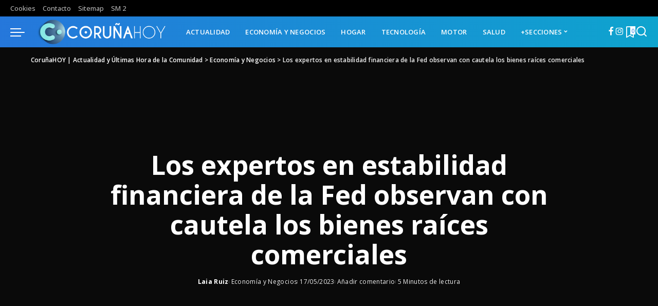

--- FILE ---
content_type: text/html; charset=UTF-8
request_url: https://www.corunahoy.es/economia-y-negocios/los-expertos-en-estabilidad-financiera-de-la-fed-observan-con-cautela-los-bienes-raices-comerciales/
body_size: 25637
content:
<!DOCTYPE html>
<html lang="es" prefix="og: https://ogp.me/ns#">
<head><meta charset="UTF-8"><script>if(navigator.userAgent.match(/MSIE|Internet Explorer/i)||navigator.userAgent.match(/Trident\/7\..*?rv:11/i)){var href=document.location.href;if(!href.match(/[?&]nowprocket/)){if(href.indexOf("?")==-1){if(href.indexOf("#")==-1){document.location.href=href+"?nowprocket=1"}else{document.location.href=href.replace("#","?nowprocket=1#")}}else{if(href.indexOf("#")==-1){document.location.href=href+"&nowprocket=1"}else{document.location.href=href.replace("#","&nowprocket=1#")}}}}</script><script>class RocketLazyLoadScripts{constructor(){this.v="1.2.3",this.triggerEvents=["keydown","mousedown","mousemove","touchmove","touchstart","touchend","wheel"],this.userEventHandler=this._triggerListener.bind(this),this.touchStartHandler=this._onTouchStart.bind(this),this.touchMoveHandler=this._onTouchMove.bind(this),this.touchEndHandler=this._onTouchEnd.bind(this),this.clickHandler=this._onClick.bind(this),this.interceptedClicks=[],window.addEventListener("pageshow",t=>{this.persisted=t.persisted}),window.addEventListener("DOMContentLoaded",()=>{this._preconnect3rdParties()}),this.delayedScripts={normal:[],async:[],defer:[]},this.trash=[],this.allJQueries=[]}_addUserInteractionListener(t){if(document.hidden){t._triggerListener();return}this.triggerEvents.forEach(e=>window.addEventListener(e,t.userEventHandler,{passive:!0})),window.addEventListener("touchstart",t.touchStartHandler,{passive:!0}),window.addEventListener("mousedown",t.touchStartHandler),document.addEventListener("visibilitychange",t.userEventHandler)}_removeUserInteractionListener(){this.triggerEvents.forEach(t=>window.removeEventListener(t,this.userEventHandler,{passive:!0})),document.removeEventListener("visibilitychange",this.userEventHandler)}_onTouchStart(t){"HTML"!==t.target.tagName&&(window.addEventListener("touchend",this.touchEndHandler),window.addEventListener("mouseup",this.touchEndHandler),window.addEventListener("touchmove",this.touchMoveHandler,{passive:!0}),window.addEventListener("mousemove",this.touchMoveHandler),t.target.addEventListener("click",this.clickHandler),this._renameDOMAttribute(t.target,"onclick","rocket-onclick"),this._pendingClickStarted())}_onTouchMove(t){window.removeEventListener("touchend",this.touchEndHandler),window.removeEventListener("mouseup",this.touchEndHandler),window.removeEventListener("touchmove",this.touchMoveHandler,{passive:!0}),window.removeEventListener("mousemove",this.touchMoveHandler),t.target.removeEventListener("click",this.clickHandler),this._renameDOMAttribute(t.target,"rocket-onclick","onclick"),this._pendingClickFinished()}_onTouchEnd(t){window.removeEventListener("touchend",this.touchEndHandler),window.removeEventListener("mouseup",this.touchEndHandler),window.removeEventListener("touchmove",this.touchMoveHandler,{passive:!0}),window.removeEventListener("mousemove",this.touchMoveHandler)}_onClick(t){t.target.removeEventListener("click",this.clickHandler),this._renameDOMAttribute(t.target,"rocket-onclick","onclick"),this.interceptedClicks.push(t),t.preventDefault(),t.stopPropagation(),t.stopImmediatePropagation(),this._pendingClickFinished()}_replayClicks(){window.removeEventListener("touchstart",this.touchStartHandler,{passive:!0}),window.removeEventListener("mousedown",this.touchStartHandler),this.interceptedClicks.forEach(t=>{t.target.dispatchEvent(new MouseEvent("click",{view:t.view,bubbles:!0,cancelable:!0}))})}_waitForPendingClicks(){return new Promise(t=>{this._isClickPending?this._pendingClickFinished=t:t()})}_pendingClickStarted(){this._isClickPending=!0}_pendingClickFinished(){this._isClickPending=!1}_renameDOMAttribute(t,e,r){t.hasAttribute&&t.hasAttribute(e)&&(event.target.setAttribute(r,event.target.getAttribute(e)),event.target.removeAttribute(e))}_triggerListener(){this._removeUserInteractionListener(this),"loading"===document.readyState?document.addEventListener("DOMContentLoaded",this._loadEverythingNow.bind(this)):this._loadEverythingNow()}_preconnect3rdParties(){let t=[];document.querySelectorAll("script[type=rocketlazyloadscript]").forEach(e=>{if(e.hasAttribute("src")){let r=new URL(e.src).origin;r!==location.origin&&t.push({src:r,crossOrigin:e.crossOrigin||"module"===e.getAttribute("data-rocket-type")})}}),t=[...new Map(t.map(t=>[JSON.stringify(t),t])).values()],this._batchInjectResourceHints(t,"preconnect")}async _loadEverythingNow(){this.lastBreath=Date.now(),this._delayEventListeners(this),this._delayJQueryReady(this),this._handleDocumentWrite(),this._registerAllDelayedScripts(),this._preloadAllScripts(),await this._loadScriptsFromList(this.delayedScripts.normal),await this._loadScriptsFromList(this.delayedScripts.defer),await this._loadScriptsFromList(this.delayedScripts.async);try{await this._triggerDOMContentLoaded(),await this._triggerWindowLoad()}catch(t){console.error(t)}window.dispatchEvent(new Event("rocket-allScriptsLoaded")),this._waitForPendingClicks().then(()=>{this._replayClicks()}),this._emptyTrash()}_registerAllDelayedScripts(){document.querySelectorAll("script[type=rocketlazyloadscript]").forEach(t=>{t.hasAttribute("data-rocket-src")?t.hasAttribute("async")&&!1!==t.async?this.delayedScripts.async.push(t):t.hasAttribute("defer")&&!1!==t.defer||"module"===t.getAttribute("data-rocket-type")?this.delayedScripts.defer.push(t):this.delayedScripts.normal.push(t):this.delayedScripts.normal.push(t)})}async _transformScript(t){return new Promise((await this._littleBreath(),navigator.userAgent.indexOf("Firefox/")>0||""===navigator.vendor)?e=>{let r=document.createElement("script");[...t.attributes].forEach(t=>{let e=t.nodeName;"type"!==e&&("data-rocket-type"===e&&(e="type"),"data-rocket-src"===e&&(e="src"),r.setAttribute(e,t.nodeValue))}),t.text&&(r.text=t.text),r.hasAttribute("src")?(r.addEventListener("load",e),r.addEventListener("error",e)):(r.text=t.text,e());try{t.parentNode.replaceChild(r,t)}catch(i){e()}}:async e=>{function r(){t.setAttribute("data-rocket-status","failed"),e()}try{let i=t.getAttribute("data-rocket-type"),n=t.getAttribute("data-rocket-src");t.text,i?(t.type=i,t.removeAttribute("data-rocket-type")):t.removeAttribute("type"),t.addEventListener("load",function r(){t.setAttribute("data-rocket-status","executed"),e()}),t.addEventListener("error",r),n?(t.removeAttribute("data-rocket-src"),t.src=n):t.src="data:text/javascript;base64,"+window.btoa(unescape(encodeURIComponent(t.text)))}catch(s){r()}})}async _loadScriptsFromList(t){let e=t.shift();return e&&e.isConnected?(await this._transformScript(e),this._loadScriptsFromList(t)):Promise.resolve()}_preloadAllScripts(){this._batchInjectResourceHints([...this.delayedScripts.normal,...this.delayedScripts.defer,...this.delayedScripts.async],"preload")}_batchInjectResourceHints(t,e){var r=document.createDocumentFragment();t.forEach(t=>{let i=t.getAttribute&&t.getAttribute("data-rocket-src")||t.src;if(i){let n=document.createElement("link");n.href=i,n.rel=e,"preconnect"!==e&&(n.as="script"),t.getAttribute&&"module"===t.getAttribute("data-rocket-type")&&(n.crossOrigin=!0),t.crossOrigin&&(n.crossOrigin=t.crossOrigin),t.integrity&&(n.integrity=t.integrity),r.appendChild(n),this.trash.push(n)}}),document.head.appendChild(r)}_delayEventListeners(t){let e={};function r(t,r){!function t(r){!e[r]&&(e[r]={originalFunctions:{add:r.addEventListener,remove:r.removeEventListener},eventsToRewrite:[]},r.addEventListener=function(){arguments[0]=i(arguments[0]),e[r].originalFunctions.add.apply(r,arguments)},r.removeEventListener=function(){arguments[0]=i(arguments[0]),e[r].originalFunctions.remove.apply(r,arguments)});function i(t){return e[r].eventsToRewrite.indexOf(t)>=0?"rocket-"+t:t}}(t),e[t].eventsToRewrite.push(r)}function i(t,e){let r=t[e];Object.defineProperty(t,e,{get:()=>r||function(){},set(i){t["rocket"+e]=r=i}})}r(document,"DOMContentLoaded"),r(window,"DOMContentLoaded"),r(window,"load"),r(window,"pageshow"),r(document,"readystatechange"),i(document,"onreadystatechange"),i(window,"onload"),i(window,"onpageshow")}_delayJQueryReady(t){let e;function r(r){if(r&&r.fn&&!t.allJQueries.includes(r)){r.fn.ready=r.fn.init.prototype.ready=function(e){return t.domReadyFired?e.bind(document)(r):document.addEventListener("rocket-DOMContentLoaded",()=>e.bind(document)(r)),r([])};let i=r.fn.on;r.fn.on=r.fn.init.prototype.on=function(){if(this[0]===window){function t(t){return t.split(" ").map(t=>"load"===t||0===t.indexOf("load.")?"rocket-jquery-load":t).join(" ")}"string"==typeof arguments[0]||arguments[0]instanceof String?arguments[0]=t(arguments[0]):"object"==typeof arguments[0]&&Object.keys(arguments[0]).forEach(e=>{let r=arguments[0][e];delete arguments[0][e],arguments[0][t(e)]=r})}return i.apply(this,arguments),this},t.allJQueries.push(r)}e=r}r(window.jQuery),Object.defineProperty(window,"jQuery",{get:()=>e,set(t){r(t)}})}async _triggerDOMContentLoaded(){this.domReadyFired=!0,await this._littleBreath(),document.dispatchEvent(new Event("rocket-DOMContentLoaded")),await this._littleBreath(),window.dispatchEvent(new Event("rocket-DOMContentLoaded")),await this._littleBreath(),document.dispatchEvent(new Event("rocket-readystatechange")),await this._littleBreath(),document.rocketonreadystatechange&&document.rocketonreadystatechange()}async _triggerWindowLoad(){await this._littleBreath(),window.dispatchEvent(new Event("rocket-load")),await this._littleBreath(),window.rocketonload&&window.rocketonload(),await this._littleBreath(),this.allJQueries.forEach(t=>t(window).trigger("rocket-jquery-load")),await this._littleBreath();let t=new Event("rocket-pageshow");t.persisted=this.persisted,window.dispatchEvent(t),await this._littleBreath(),window.rocketonpageshow&&window.rocketonpageshow({persisted:this.persisted})}_handleDocumentWrite(){let t=new Map;document.write=document.writeln=function(e){let r=document.currentScript;r||console.error("WPRocket unable to document.write this: "+e);let i=document.createRange(),n=r.parentElement,s=t.get(r);void 0===s&&(s=r.nextSibling,t.set(r,s));let a=document.createDocumentFragment();i.setStart(a,0),a.appendChild(i.createContextualFragment(e)),n.insertBefore(a,s)}}async _littleBreath(){Date.now()-this.lastBreath>45&&(await this._requestAnimFrame(),this.lastBreath=Date.now())}async _requestAnimFrame(){return document.hidden?new Promise(t=>setTimeout(t)):new Promise(t=>requestAnimationFrame(t))}_emptyTrash(){this.trash.forEach(t=>t.remove())}static run(){let t=new RocketLazyLoadScripts;t._addUserInteractionListener(t)}}RocketLazyLoadScripts.run();</script>
    
    <meta http-equiv="X-UA-Compatible" content="IE=edge">
    <meta name="viewport" content="width=device-width, initial-scale=1">
    <link rel="profile" href="https://gmpg.org/xfn/11">
		<style>img:is([sizes="auto" i], [sizes^="auto," i]) { contain-intrinsic-size: 3000px 1500px }</style>
	
<!-- Optimización para motores de búsqueda de Rank Math -  https://rankmath.com/ -->
<title>▷ Los expertos en estabilidad financiera de la Fed observan con cautela los bienes raíces comerciales</title><link rel="preload" as="style" href="https://fonts.googleapis.com/css?family=Open%20Sans%3A400%2C500%2C600%2C700%2C800%2C300italic%2C400italic%2C500italic%2C600italic%2C700italic%2C800italic%2C%7CPoppins%3A400%2C400i%2C700%2C700i%7CQuicksand%3A400%2C500%2C600%2C700%7CMontserrat%3A400%2C500%2C600%2C700&#038;display=swap" /><link rel="stylesheet" href="https://fonts.googleapis.com/css?family=Open%20Sans%3A400%2C500%2C600%2C700%2C800%2C300italic%2C400italic%2C500italic%2C600italic%2C700italic%2C800italic%2C%7CPoppins%3A400%2C400i%2C700%2C700i%7CQuicksand%3A400%2C500%2C600%2C700%7CMontserrat%3A400%2C500%2C600%2C700&#038;display=swap" media="print" onload="this.media='all'" /><noscript><link rel="stylesheet" href="https://fonts.googleapis.com/css?family=Open%20Sans%3A400%2C500%2C600%2C700%2C800%2C300italic%2C400italic%2C500italic%2C600italic%2C700italic%2C800italic%2C%7CPoppins%3A400%2C400i%2C700%2C700i%7CQuicksand%3A400%2C500%2C600%2C700%7CMontserrat%3A400%2C500%2C600%2C700&#038;display=swap" /></noscript><link rel="stylesheet" href="https://www.corunahoy.es/wp-content/cache/min/1/8e16ceccf711f8d15917f65eb6585be8.css" media="all" data-minify="1" />
<meta name="robots" content="index, follow, max-snippet:-1, max-video-preview:-1, max-image-preview:large"/>
<link rel="preconnect" href="https://fonts.gstatic.com" crossorigin><noscript></noscript><link rel="canonical" href="https://www.corunahoy.es/economia-y-negocios/los-expertos-en-estabilidad-financiera-de-la-fed-observan-con-cautela-los-bienes-raices-comerciales/" />
<meta property="og:locale" content="es_ES" />
<meta property="og:type" content="article" />
<meta property="og:title" content="▷ Los expertos en estabilidad financiera de la Fed observan con cautela los bienes raíces comerciales" />
<meta property="og:description" content="Los expertos en estabilidad financiera de la Reserva Federal están atentos a las debilidades después de un año de aumento de las tasas de interés y, a medida que evalúan los riesgos potenciales que enfrenta el sistema, están cada vez más atentos a los préstamos para oficinas y otros préstamos inmobiliarios comerciales. Los funcionarios de [&hellip;]" />
<meta property="og:url" content="https://www.corunahoy.es/economia-y-negocios/los-expertos-en-estabilidad-financiera-de-la-fed-observan-con-cautela-los-bienes-raices-comerciales/" />
<meta property="og:site_name" content="CoruñaHOY | Actualidad y Últimas Hora de la Comunidad" />
<meta property="article:section" content="Economía y Negocios" />
<meta property="og:image" content="https://www.corunahoy.es/wp-content/uploads/2023/05/Los-expertos-en-estabilidad-financiera-de-la-Fed-observan-con.jpg" />
<meta property="og:image:secure_url" content="https://www.corunahoy.es/wp-content/uploads/2023/05/Los-expertos-en-estabilidad-financiera-de-la-Fed-observan-con.jpg" />
<meta property="og:image:width" content="1050" />
<meta property="og:image:height" content="550" />
<meta property="og:image:alt" content="Los expertos en estabilidad financiera de la Fed observan con cautela los bienes raíces comerciales

" />
<meta property="og:image:type" content="image/jpeg" />
<meta property="article:published_time" content="2023-05-17T12:48:27+02:00" />
<meta name="twitter:card" content="summary_large_image" />
<meta name="twitter:title" content="▷ Los expertos en estabilidad financiera de la Fed observan con cautela los bienes raíces comerciales" />
<meta name="twitter:description" content="Los expertos en estabilidad financiera de la Reserva Federal están atentos a las debilidades después de un año de aumento de las tasas de interés y, a medida que evalúan los riesgos potenciales que enfrenta el sistema, están cada vez más atentos a los préstamos para oficinas y otros préstamos inmobiliarios comerciales. Los funcionarios de [&hellip;]" />
<meta name="twitter:image" content="https://www.corunahoy.es/wp-content/uploads/2023/05/Los-expertos-en-estabilidad-financiera-de-la-Fed-observan-con.jpg" />
<meta name="twitter:label1" content="Escrito por" />
<meta name="twitter:data1" content="Laia Ruiz" />
<meta name="twitter:label2" content="Tiempo de lectura" />
<meta name="twitter:data2" content="3 minutos" />
<script type="application/ld+json" class="rank-math-schema">{"@context":"https://schema.org","@graph":[{"@type":"Organization","@id":"https://www.corunahoy.es/#organization","name":"Coru\u00f1a HOY","url":"https://www.corunahoy.es"},{"@type":"WebSite","@id":"https://www.corunahoy.es/#website","url":"https://www.corunahoy.es","name":"Coru\u00f1a HOY","publisher":{"@id":"https://www.corunahoy.es/#organization"},"inLanguage":"es"},{"@type":"ImageObject","@id":"https://www.corunahoy.es/wp-content/uploads/2023/05/Los-expertos-en-estabilidad-financiera-de-la-Fed-observan-con.jpg","url":"https://www.corunahoy.es/wp-content/uploads/2023/05/Los-expertos-en-estabilidad-financiera-de-la-Fed-observan-con.jpg","width":"1050","height":"550","caption":"Los expertos en estabilidad financiera de la Fed observan con cautela los bienes ra\u00edces comerciales\n\n","inLanguage":"es"},{"@type":"BreadcrumbList","@id":"https://www.corunahoy.es/economia-y-negocios/los-expertos-en-estabilidad-financiera-de-la-fed-observan-con-cautela-los-bienes-raices-comerciales/#breadcrumb","itemListElement":[{"@type":"ListItem","position":"1","item":{"@id":"https://www.corunahoy.es","name":"Portada"}},{"@type":"ListItem","position":"2","item":{"@id":"https://www.corunahoy.es/economia-y-negocios/los-expertos-en-estabilidad-financiera-de-la-fed-observan-con-cautela-los-bienes-raices-comerciales/","name":"Los expertos en estabilidad financiera de la Fed observan con cautela los bienes ra\u00edces comerciales"}}]},{"@type":"WebPage","@id":"https://www.corunahoy.es/economia-y-negocios/los-expertos-en-estabilidad-financiera-de-la-fed-observan-con-cautela-los-bienes-raices-comerciales/#webpage","url":"https://www.corunahoy.es/economia-y-negocios/los-expertos-en-estabilidad-financiera-de-la-fed-observan-con-cautela-los-bienes-raices-comerciales/","name":"\u25b7 Los expertos en estabilidad financiera de la Fed observan con cautela los bienes ra\u00edces comerciales","datePublished":"2023-05-17T12:48:27+02:00","dateModified":"2023-05-17T12:48:27+02:00","isPartOf":{"@id":"https://www.corunahoy.es/#website"},"primaryImageOfPage":{"@id":"https://www.corunahoy.es/wp-content/uploads/2023/05/Los-expertos-en-estabilidad-financiera-de-la-Fed-observan-con.jpg"},"inLanguage":"es","breadcrumb":{"@id":"https://www.corunahoy.es/economia-y-negocios/los-expertos-en-estabilidad-financiera-de-la-fed-observan-con-cautela-los-bienes-raices-comerciales/#breadcrumb"}},{"@type":"Person","@id":"https://www.corunahoy.es/author/laia-ruiz/","name":"Laia Ruiz","url":"https://www.corunahoy.es/author/laia-ruiz/","image":{"@type":"ImageObject","@id":"https://secure.gravatar.com/avatar/a5a7837971be7ad515f1386a933ea32ac75e6c945a41550d420122ec8bfe9894?s=96&amp;r=g","url":"https://secure.gravatar.com/avatar/a5a7837971be7ad515f1386a933ea32ac75e6c945a41550d420122ec8bfe9894?s=96&amp;r=g","caption":"Laia Ruiz","inLanguage":"es"},"worksFor":{"@id":"https://www.corunahoy.es/#organization"}},{"@type":"BlogPosting","headline":"\u25b7 Los expertos en estabilidad financiera de la Fed observan con cautela los bienes ra\u00edces comerciales","datePublished":"2023-05-17T12:48:27+02:00","dateModified":"2023-05-17T12:48:27+02:00","author":{"@id":"https://www.corunahoy.es/author/laia-ruiz/","name":"Laia Ruiz"},"publisher":{"@id":"https://www.corunahoy.es/#organization"},"description":"Los expertos en estabilidad financiera de la Reserva Federal est\u00e1n atentos a las debilidades despu\u00e9s de un a\u00f1o de aumento de las tasas de inter\u00e9s y, a medida que eval\u00faan los riesgos potenciales que enfrenta el sistema, est\u00e1n cada vez m\u00e1s atentos a los pr\u00e9stamos para oficinas y otros pr\u00e9stamos inmobiliarios comerciales.","name":"\u25b7 Los expertos en estabilidad financiera de la Fed observan con cautela los bienes ra\u00edces comerciales","@id":"https://www.corunahoy.es/economia-y-negocios/los-expertos-en-estabilidad-financiera-de-la-fed-observan-con-cautela-los-bienes-raices-comerciales/#richSnippet","isPartOf":{"@id":"https://www.corunahoy.es/economia-y-negocios/los-expertos-en-estabilidad-financiera-de-la-fed-observan-con-cautela-los-bienes-raices-comerciales/#webpage"},"image":{"@id":"https://www.corunahoy.es/wp-content/uploads/2023/05/Los-expertos-en-estabilidad-financiera-de-la-Fed-observan-con.jpg"},"inLanguage":"es","mainEntityOfPage":{"@id":"https://www.corunahoy.es/economia-y-negocios/los-expertos-en-estabilidad-financiera-de-la-fed-observan-con-cautela-los-bienes-raices-comerciales/#webpage"}}]}</script>
<!-- /Plugin Rank Math WordPress SEO -->

<link href='https://fonts.gstatic.com' crossorigin rel='preconnect' />
<link rel="alternate" type="application/rss+xml" title="CoruñaHOY | Actualidad y Últimas Hora de la Comunidad &raquo; Feed" href="https://www.corunahoy.es/feed/" />
<link rel="alternate" type="application/rss+xml" title="CoruñaHOY | Actualidad y Últimas Hora de la Comunidad &raquo; Feed de los comentarios" href="https://www.corunahoy.es/comments/feed/" />
<link rel="alternate" type="application/rss+xml" title="CoruñaHOY | Actualidad y Últimas Hora de la Comunidad &raquo; Comentario Los expertos en estabilidad financiera de la Fed observan con cautela los bienes raíces comerciales del feed" href="https://www.corunahoy.es/economia-y-negocios/los-expertos-en-estabilidad-financiera-de-la-fed-observan-con-cautela-los-bienes-raices-comerciales/feed/" />
<script type="application/ld+json">{"@context":"https://schema.org","@type":"Organization","legalName":"Coru\u00f1aHOY | Actualidad y \u00daltimas Hora de la Comunidad","url":"https://www.corunahoy.es/","logo":"https://www.corunahoy.es/wp-content/uploads/2021/05/logocuruna-2.png"}</script>
<style id='wp-emoji-styles-inline-css'>

	img.wp-smiley, img.emoji {
		display: inline !important;
		border: none !important;
		box-shadow: none !important;
		height: 1em !important;
		width: 1em !important;
		margin: 0 0.07em !important;
		vertical-align: -0.1em !important;
		background: none !important;
		padding: 0 !important;
	}
</style>

<style id='classic-theme-styles-inline-css'>
/*! This file is auto-generated */
.wp-block-button__link{color:#fff;background-color:#32373c;border-radius:9999px;box-shadow:none;text-decoration:none;padding:calc(.667em + 2px) calc(1.333em + 2px);font-size:1.125em}.wp-block-file__button{background:#32373c;color:#fff;text-decoration:none}
</style>
<style id='rank-math-toc-block-style-inline-css'>
.wp-block-rank-math-toc-block nav ol{counter-reset:item}.wp-block-rank-math-toc-block nav ol li{display:block}.wp-block-rank-math-toc-block nav ol li:before{content:counters(item, ".") ". ";counter-increment:item}

</style>
<style id='global-styles-inline-css'>
:root{--wp--preset--aspect-ratio--square: 1;--wp--preset--aspect-ratio--4-3: 4/3;--wp--preset--aspect-ratio--3-4: 3/4;--wp--preset--aspect-ratio--3-2: 3/2;--wp--preset--aspect-ratio--2-3: 2/3;--wp--preset--aspect-ratio--16-9: 16/9;--wp--preset--aspect-ratio--9-16: 9/16;--wp--preset--color--black: #000000;--wp--preset--color--cyan-bluish-gray: #abb8c3;--wp--preset--color--white: #ffffff;--wp--preset--color--pale-pink: #f78da7;--wp--preset--color--vivid-red: #cf2e2e;--wp--preset--color--luminous-vivid-orange: #ff6900;--wp--preset--color--luminous-vivid-amber: #fcb900;--wp--preset--color--light-green-cyan: #7bdcb5;--wp--preset--color--vivid-green-cyan: #00d084;--wp--preset--color--pale-cyan-blue: #8ed1fc;--wp--preset--color--vivid-cyan-blue: #0693e3;--wp--preset--color--vivid-purple: #9b51e0;--wp--preset--gradient--vivid-cyan-blue-to-vivid-purple: linear-gradient(135deg,rgba(6,147,227,1) 0%,rgb(155,81,224) 100%);--wp--preset--gradient--light-green-cyan-to-vivid-green-cyan: linear-gradient(135deg,rgb(122,220,180) 0%,rgb(0,208,130) 100%);--wp--preset--gradient--luminous-vivid-amber-to-luminous-vivid-orange: linear-gradient(135deg,rgba(252,185,0,1) 0%,rgba(255,105,0,1) 100%);--wp--preset--gradient--luminous-vivid-orange-to-vivid-red: linear-gradient(135deg,rgba(255,105,0,1) 0%,rgb(207,46,46) 100%);--wp--preset--gradient--very-light-gray-to-cyan-bluish-gray: linear-gradient(135deg,rgb(238,238,238) 0%,rgb(169,184,195) 100%);--wp--preset--gradient--cool-to-warm-spectrum: linear-gradient(135deg,rgb(74,234,220) 0%,rgb(151,120,209) 20%,rgb(207,42,186) 40%,rgb(238,44,130) 60%,rgb(251,105,98) 80%,rgb(254,248,76) 100%);--wp--preset--gradient--blush-light-purple: linear-gradient(135deg,rgb(255,206,236) 0%,rgb(152,150,240) 100%);--wp--preset--gradient--blush-bordeaux: linear-gradient(135deg,rgb(254,205,165) 0%,rgb(254,45,45) 50%,rgb(107,0,62) 100%);--wp--preset--gradient--luminous-dusk: linear-gradient(135deg,rgb(255,203,112) 0%,rgb(199,81,192) 50%,rgb(65,88,208) 100%);--wp--preset--gradient--pale-ocean: linear-gradient(135deg,rgb(255,245,203) 0%,rgb(182,227,212) 50%,rgb(51,167,181) 100%);--wp--preset--gradient--electric-grass: linear-gradient(135deg,rgb(202,248,128) 0%,rgb(113,206,126) 100%);--wp--preset--gradient--midnight: linear-gradient(135deg,rgb(2,3,129) 0%,rgb(40,116,252) 100%);--wp--preset--font-size--small: 13px;--wp--preset--font-size--medium: 20px;--wp--preset--font-size--large: 36px;--wp--preset--font-size--x-large: 42px;--wp--preset--spacing--20: 0.44rem;--wp--preset--spacing--30: 0.67rem;--wp--preset--spacing--40: 1rem;--wp--preset--spacing--50: 1.5rem;--wp--preset--spacing--60: 2.25rem;--wp--preset--spacing--70: 3.38rem;--wp--preset--spacing--80: 5.06rem;--wp--preset--shadow--natural: 6px 6px 9px rgba(0, 0, 0, 0.2);--wp--preset--shadow--deep: 12px 12px 50px rgba(0, 0, 0, 0.4);--wp--preset--shadow--sharp: 6px 6px 0px rgba(0, 0, 0, 0.2);--wp--preset--shadow--outlined: 6px 6px 0px -3px rgba(255, 255, 255, 1), 6px 6px rgba(0, 0, 0, 1);--wp--preset--shadow--crisp: 6px 6px 0px rgba(0, 0, 0, 1);}:where(.is-layout-flex){gap: 0.5em;}:where(.is-layout-grid){gap: 0.5em;}body .is-layout-flex{display: flex;}.is-layout-flex{flex-wrap: wrap;align-items: center;}.is-layout-flex > :is(*, div){margin: 0;}body .is-layout-grid{display: grid;}.is-layout-grid > :is(*, div){margin: 0;}:where(.wp-block-columns.is-layout-flex){gap: 2em;}:where(.wp-block-columns.is-layout-grid){gap: 2em;}:where(.wp-block-post-template.is-layout-flex){gap: 1.25em;}:where(.wp-block-post-template.is-layout-grid){gap: 1.25em;}.has-black-color{color: var(--wp--preset--color--black) !important;}.has-cyan-bluish-gray-color{color: var(--wp--preset--color--cyan-bluish-gray) !important;}.has-white-color{color: var(--wp--preset--color--white) !important;}.has-pale-pink-color{color: var(--wp--preset--color--pale-pink) !important;}.has-vivid-red-color{color: var(--wp--preset--color--vivid-red) !important;}.has-luminous-vivid-orange-color{color: var(--wp--preset--color--luminous-vivid-orange) !important;}.has-luminous-vivid-amber-color{color: var(--wp--preset--color--luminous-vivid-amber) !important;}.has-light-green-cyan-color{color: var(--wp--preset--color--light-green-cyan) !important;}.has-vivid-green-cyan-color{color: var(--wp--preset--color--vivid-green-cyan) !important;}.has-pale-cyan-blue-color{color: var(--wp--preset--color--pale-cyan-blue) !important;}.has-vivid-cyan-blue-color{color: var(--wp--preset--color--vivid-cyan-blue) !important;}.has-vivid-purple-color{color: var(--wp--preset--color--vivid-purple) !important;}.has-black-background-color{background-color: var(--wp--preset--color--black) !important;}.has-cyan-bluish-gray-background-color{background-color: var(--wp--preset--color--cyan-bluish-gray) !important;}.has-white-background-color{background-color: var(--wp--preset--color--white) !important;}.has-pale-pink-background-color{background-color: var(--wp--preset--color--pale-pink) !important;}.has-vivid-red-background-color{background-color: var(--wp--preset--color--vivid-red) !important;}.has-luminous-vivid-orange-background-color{background-color: var(--wp--preset--color--luminous-vivid-orange) !important;}.has-luminous-vivid-amber-background-color{background-color: var(--wp--preset--color--luminous-vivid-amber) !important;}.has-light-green-cyan-background-color{background-color: var(--wp--preset--color--light-green-cyan) !important;}.has-vivid-green-cyan-background-color{background-color: var(--wp--preset--color--vivid-green-cyan) !important;}.has-pale-cyan-blue-background-color{background-color: var(--wp--preset--color--pale-cyan-blue) !important;}.has-vivid-cyan-blue-background-color{background-color: var(--wp--preset--color--vivid-cyan-blue) !important;}.has-vivid-purple-background-color{background-color: var(--wp--preset--color--vivid-purple) !important;}.has-black-border-color{border-color: var(--wp--preset--color--black) !important;}.has-cyan-bluish-gray-border-color{border-color: var(--wp--preset--color--cyan-bluish-gray) !important;}.has-white-border-color{border-color: var(--wp--preset--color--white) !important;}.has-pale-pink-border-color{border-color: var(--wp--preset--color--pale-pink) !important;}.has-vivid-red-border-color{border-color: var(--wp--preset--color--vivid-red) !important;}.has-luminous-vivid-orange-border-color{border-color: var(--wp--preset--color--luminous-vivid-orange) !important;}.has-luminous-vivid-amber-border-color{border-color: var(--wp--preset--color--luminous-vivid-amber) !important;}.has-light-green-cyan-border-color{border-color: var(--wp--preset--color--light-green-cyan) !important;}.has-vivid-green-cyan-border-color{border-color: var(--wp--preset--color--vivid-green-cyan) !important;}.has-pale-cyan-blue-border-color{border-color: var(--wp--preset--color--pale-cyan-blue) !important;}.has-vivid-cyan-blue-border-color{border-color: var(--wp--preset--color--vivid-cyan-blue) !important;}.has-vivid-purple-border-color{border-color: var(--wp--preset--color--vivid-purple) !important;}.has-vivid-cyan-blue-to-vivid-purple-gradient-background{background: var(--wp--preset--gradient--vivid-cyan-blue-to-vivid-purple) !important;}.has-light-green-cyan-to-vivid-green-cyan-gradient-background{background: var(--wp--preset--gradient--light-green-cyan-to-vivid-green-cyan) !important;}.has-luminous-vivid-amber-to-luminous-vivid-orange-gradient-background{background: var(--wp--preset--gradient--luminous-vivid-amber-to-luminous-vivid-orange) !important;}.has-luminous-vivid-orange-to-vivid-red-gradient-background{background: var(--wp--preset--gradient--luminous-vivid-orange-to-vivid-red) !important;}.has-very-light-gray-to-cyan-bluish-gray-gradient-background{background: var(--wp--preset--gradient--very-light-gray-to-cyan-bluish-gray) !important;}.has-cool-to-warm-spectrum-gradient-background{background: var(--wp--preset--gradient--cool-to-warm-spectrum) !important;}.has-blush-light-purple-gradient-background{background: var(--wp--preset--gradient--blush-light-purple) !important;}.has-blush-bordeaux-gradient-background{background: var(--wp--preset--gradient--blush-bordeaux) !important;}.has-luminous-dusk-gradient-background{background: var(--wp--preset--gradient--luminous-dusk) !important;}.has-pale-ocean-gradient-background{background: var(--wp--preset--gradient--pale-ocean) !important;}.has-electric-grass-gradient-background{background: var(--wp--preset--gradient--electric-grass) !important;}.has-midnight-gradient-background{background: var(--wp--preset--gradient--midnight) !important;}.has-small-font-size{font-size: var(--wp--preset--font-size--small) !important;}.has-medium-font-size{font-size: var(--wp--preset--font-size--medium) !important;}.has-large-font-size{font-size: var(--wp--preset--font-size--large) !important;}.has-x-large-font-size{font-size: var(--wp--preset--font-size--x-large) !important;}
:where(.wp-block-post-template.is-layout-flex){gap: 1.25em;}:where(.wp-block-post-template.is-layout-grid){gap: 1.25em;}
:where(.wp-block-columns.is-layout-flex){gap: 2em;}:where(.wp-block-columns.is-layout-grid){gap: 2em;}
:root :where(.wp-block-pullquote){font-size: 1.5em;line-height: 1.6;}
</style>






<style id='pixwell-main-inline-css'>
html {font-family:Open Sans;}h1, .h1 {font-family:Open Sans;}h2, .h2 {font-family:Open Sans;}h3, .h3 {font-family:Open Sans;}h4, .h4 {font-family:Open Sans;}h5, .h5 {font-family:Open Sans;}h6, .h6 {font-family:Open Sans;font-weight:400;}.single-tagline h6 {font-family:Open Sans;}.p-wrap .entry-summary, .twitter-content.entry-summary, .author-description, .rssSummary, .rb-sdesc {font-family:Open Sans;}.p-cat-info {font-family:Open Sans;font-weight:700;text-transform:uppercase;font-size:13px;}.p-meta-info, .wp-block-latest-posts__post-date {font-family:Open Sans;font-weight:400;font-size:12px;}.meta-info-author.meta-info-el {font-family:Open Sans;}.breadcrumb {font-family:Open Sans;}.footer-menu-inner {font-family:Open Sans;text-transform:uppercase;font-size:12px;letter-spacing:0.7px;}.topbar-wrap {font-family:Open Sans;}.topbar-menu-wrap {font-family:Open Sans;}.main-menu > li > a, .off-canvas-menu > li > a {font-family:Open Sans;font-weight:600;text-transform:uppercase;font-size:13px;}.main-menu .sub-menu:not(.sub-mega), .off-canvas-menu .sub-menu {font-family:Open Sans;font-weight:500;font-size:12px;}.is-logo-text .logo-title {}.block-title, .block-header .block-title {font-family:Open Sans;}.ajax-quick-filter, .block-view-more {}.widget-title, .widget .widget-title {font-family:Open Sans;}body .widget.widget_nav_menu .menu-item {font-family:Open Sans;}body.boxed {background-color : #fafafa;background-repeat : no-repeat;background-size : cover;background-attachment : fixed;background-position : center center;}.header-6 .banner-wrap {background-color : #000000;}.footer-wrap:before {background-color : #141414;; content: ""; position: absolute; left: 0; top: 0; width: 100%; height: 100%;}.header-9 .banner-wrap { background-color : #1e73be;}.topline-wrap {background-color: #1e73be;}.topline-wrap { background-image: linear-gradient(90deg, #1e73be, #2464e5); }.topline-wrap {height: 2px}.topbar-wrap {background-color: #000000;}.topbar-wrap { background-image: linear-gradient(90deg, #000000, #000000); }.topbar-menu .sub-menu {background-color: #000000;background-image: linear-gradient(145deg, #000000, #000000);}.navbar-wrap:not(.transparent-navbar-wrap), #mobile-sticky-nav, #amp-navbar {background-color: #2577db;background-image: linear-gradient(90deg, #2577db, #0ea4ce);}[data-theme="dark"] .navbar-wrap:not(.transparent-navbar-wrap) {background-color: unset; background-image: unset;}.navbar-border-holder { border: none }.navbar-wrap:not(.transparent-navbar-wrap), #mobile-sticky-nav, #amp-navbar {color: #ffffff;}.fw-mega-cat.is-dark-text, .transparent-navbar-wrap .fw-mega-cat.is-dark-text .entry-title { color: #333; }.header-wrap .navbar-wrap:not(.transparent-navbar-wrap) .cart-counter, .header-wrap:not(.header-float) .navbar-wrap .rb-counter,.header-float .section-sticky .rb-counter {background-color: #ffffff;}.header-5 .btn-toggle-wrap, .header-5 .section-sticky .logo-wrap,.header-5 .main-menu > li > a, .header-5 .navbar-right {color: #ffffff;}.navbar-wrap .navbar-social a:hover {color: #ffffff;opacity: .7; }.header-wrap .navbar-wrap:not(.transparent-navbar-wrap) .rb-counter,.header-wrap:not(.header-float) .navbar-wrap .rb-counter { color: #2577db; }.main-menu {--subnav-bg-from: #1e73be;--subnav-bg-to: #1e73be;--subnav-bg-to: #21cdd3;}.main-menu .sub-menu:not(.mega-category) { color: #ffffff;}.main-menu > li.menu-item-has-children > .sub-menu:before {display: none;}.main-menu > li > a:hover, .main-menu > li.current-menu-item > a{ color: #ffffff; }.main-menu > li>  a > span:before {display: none; }.navbar-wrap .navbar-social a:hover {color: #ffffff;opacity: 1; }.navbar-wrap:not(.transparent-navbar-wrap), #mobile-sticky-nav, #amp-navbar { box-shadow: none !important; }[data-theme="dark"] .main-menu  {}[data-theme="dark"] .main-menu > li.menu-item-has-children > .sub-menu:before {}.mobile-nav-inner {}.off-canvas-wrap, .amp-canvas-wrap { background-color: #00173b !important; }a.off-canvas-logo img { max-height: 90px; }.navbar-border-holder {border-width: 2px; }.header-3 .banner-left, .header-3 .banner-right { color: #1e73be ;}.header-3 .banner-right .rb-counter { background-color: #1e73be ;}:root {--g-color: #2577db}body .entry-content a:not(button), body .comment-content a{ color: #2577db}.tipsy, .additional-meta, .sponsor-label, .sponsor-link, .entry-footer .tag-label,.box-nav .nav-label, .left-article-label, .share-label, .rss-date,.wp-block-latest-posts__post-date, .wp-block-latest-comments__comment-date,.image-caption, .wp-caption-text, .gallery-caption, .entry-content .wp-block-audio figcaption,.entry-content .wp-block-video figcaption, .entry-content .wp-block-image figcaption,.entry-content .wp-block-gallery .blocks-gallery-image figcaption,.entry-content .wp-block-gallery .blocks-gallery-item figcaption,.subscribe-content .desc, .follower-el .right-el, .author-job, .comment-metadata{ font-family: Open Sans; }.tipsy, .additional-meta, .sponsor-label, .entry-footer .tag-label,.box-nav .nav-label, .left-article-label, .share-label, .rss-date,.wp-block-latest-posts__post-date, .wp-block-latest-comments__comment-date,.image-caption, .wp-caption-text, .gallery-caption, .entry-content .wp-block-audio figcaption,.entry-content .wp-block-video figcaption, .entry-content .wp-block-image figcaption,.entry-content .wp-block-gallery .blocks-gallery-image figcaption,.entry-content .wp-block-gallery .blocks-gallery-item figcaption,.subscribe-content .desc, .follower-el .right-el, .author-job, .comment-metadata{ font-weight: 400; }.tipsy, .additional-meta, .sponsor-label, .sponsor-link, .entry-footer .tag-label,.box-nav .nav-label, .left-article-label, .share-label, .rss-date,.wp-block-latest-posts__post-date, .wp-block-latest-comments__comment-date,.subscribe-content .desc, .author-job{ font-size: 12px; }.image-caption, .wp-caption-text, .gallery-caption, .entry-content .wp-block-audio figcaption,.entry-content .wp-block-video figcaption, .entry-content .wp-block-image figcaption,.entry-content .wp-block-gallery .blocks-gallery-image figcaption,.entry-content .wp-block-gallery .blocks-gallery-item figcaption,.comment-metadata, .follower-el .right-el{ font-size: 13px; }.sponsor-link{ font-family: Open Sans; }.entry-footer a, .tagcloud a, .entry-footer .source, .entry-footer .via-el{ font-family: Open Sans; }.entry-footer a, .tagcloud a, .entry-footer .source, .entry-footer .via-el{ font-weight: 700; }.entry-footer a, .tagcloud a, .entry-footer .source, .entry-footer .via-el{ font-size: 13px !important; }.entry-footer a, .tagcloud a, .entry-footer .source, .entry-footer .via-el{ text-transform: uppercase; }.p-link, .rb-cookie .cookie-accept, a.comment-reply-link, .comment-list .comment-reply-title small a,.banner-btn a, .headerstrip-btn a, input[type="submit"], button, .pagination-wrap, .cta-btn, .rb-btn{ font-family: Open Sans; }select, textarea, input[type="text"], input[type="tel"], input[type="email"], input[type="url"],input[type="search"], input[type="number"]{ font-family: Open Sans; }.widget_recent_comments .recentcomments > a:last-child,.wp-block-latest-comments__comment-link, .wp-block-latest-posts__list a,.widget_recent_entries li, .wp-block-quote *:not(cite), blockquote *:not(cite), .widget_rss li,.wp-block-latest-posts li, .wp-block-latest-comments__comment-link{ font-family: Open Sans; } .widget_pages .page_item, .widget_meta li,.widget_categories .cat-item, .widget_archive li, .widget.widget_nav_menu .menu-item,.wp-block-archives-list li, .wp-block-categories-list li{ font-family: Open Sans; }.widget_pages .page_item, .widget_meta li,.widget_categories .cat-item, .widget_archive li, .widget.widget_nav_menu .menu-item,.wp-block-archives-list li, .wp-block-categories-list li{ font-size: 12px; }.widget_pages .page_item, .widget_meta li,.widget_categories .cat-item, .widget_archive li, .widget.widget_nav_menu .menu-item,.wp-block-archives-list li, .wp-block-categories-list li{ font-weight: 500; }@media only screen and (max-width: 767px) {.entry-content { font-size: .90rem; }.p-wrap .entry-summary, .twitter-content.entry-summary, .element-desc, .subscribe-description, .rb-sdecs,.copyright-inner > *, .summary-content, .pros-cons-wrap ul li,.gallery-popup-content .image-popup-description > *{ font-size: .76rem; }}h2, .h2 {font-size: 27px; }h5, .h5 {font-size: 14px; }@media only screen and (max-width: 1024px) {}@media only screen and (max-width: 991px) {}@media only screen and (max-width: 767px) {h2, .h2 {font-size: 18px; }h3, .h3 {font-size: 15px; }}.wp-block-quote *:not(cite), blockquote *:not(cite) {font-family:Open Sans;}
</style>

<style id='yasrcss-inline-css'>

            .yasr-star-rating {
                background-image: url('https://www.corunahoy.es/wp-content/plugins/yet-another-stars-rating/includes/img/star_2.svg');
            }
            .yasr-star-rating .yasr-star-value {
                background: url('https://www.corunahoy.es/wp-content/plugins/yet-another-stars-rating/includes/img/star_3.svg') ;
            }

            .yasr-star-rating {
                background-image: url('https://www.corunahoy.es/wp-content/plugins/yet-another-stars-rating/includes/img/star_2.svg');
            }
            .yasr-star-rating .yasr-star-value {
                background: url('https://www.corunahoy.es/wp-content/plugins/yet-another-stars-rating/includes/img/star_3.svg') ;
            }
</style>
<script type="rocketlazyloadscript" data-rocket-src="https://www.corunahoy.es/wp-includes/js/jquery/jquery.min.js?ver=3.7.1" id="jquery-core-js" defer></script>
<script type="rocketlazyloadscript" data-rocket-src="https://www.corunahoy.es/wp-includes/js/jquery/jquery-migrate.min.js?ver=3.4.1" id="jquery-migrate-js" defer></script>
<!--[if lt IE 9]>
<script src="https://www.corunahoy.es/wp-content/themes/pixwell/assets/js/html5shiv.min.js?ver=3.7.3" id="html5-js"></script>
<![endif]-->
<link rel="preload" href="https://www.corunahoy.es/wp-content/themes/pixwell/assets/fonts/ruby-icon.woff2?v=10.7" as="font" type="font/woff2" crossorigin="anonymous"><link rel="https://api.w.org/" href="https://www.corunahoy.es/wp-json/" /><link rel="alternate" title="JSON" type="application/json" href="https://www.corunahoy.es/wp-json/wp/v2/posts/6196" /><link rel="EditURI" type="application/rsd+xml" title="RSD" href="https://www.corunahoy.es/xmlrpc.php?rsd" />
<meta name="generator" content="WordPress 6.8.2" />
<link rel='shortlink' href='https://www.corunahoy.es/?p=6196' />
<link rel="alternate" title="oEmbed (JSON)" type="application/json+oembed" href="https://www.corunahoy.es/wp-json/oembed/1.0/embed?url=https%3A%2F%2Fwww.corunahoy.es%2Feconomia-y-negocios%2Flos-expertos-en-estabilidad-financiera-de-la-fed-observan-con-cautela-los-bienes-raices-comerciales%2F" />
<link rel="alternate" title="oEmbed (XML)" type="text/xml+oembed" href="https://www.corunahoy.es/wp-json/oembed/1.0/embed?url=https%3A%2F%2Fwww.corunahoy.es%2Feconomia-y-negocios%2Flos-expertos-en-estabilidad-financiera-de-la-fed-observan-con-cautela-los-bienes-raices-comerciales%2F&#038;format=xml" />
<script type="application/ld+json">{"@context":"https://schema.org","@type":"WebSite","@id":"https://www.corunahoy.es/#website","url":"https://www.corunahoy.es/","name":"Coru\u00f1aHOY | Actualidad y \u00daltimas Hora de la Comunidad","potentialAction":{"@type":"SearchAction","target":"https://www.corunahoy.es/?s={search_term_string}","query-input":"required name=search_term_string"}}</script>
<meta name="generator" content="Elementor 3.20.1; features: e_optimized_assets_loading, e_optimized_css_loading, e_font_icon_svg, additional_custom_breakpoints, block_editor_assets_optimize, e_image_loading_optimization; settings: css_print_method-external, google_font-enabled, font_display-swap">
<script type="application/ld+json">{"@context":"http://schema.org","@type":"BreadcrumbList","itemListElement":[{"@type":"ListItem","position":3,"item":{"@id":"https://www.corunahoy.es/economia-y-negocios/los-expertos-en-estabilidad-financiera-de-la-fed-observan-con-cautela-los-bienes-raices-comerciales/","name":"Los expertos en estabilidad financiera de la Fed observan con cautela los bienes raíces comerciales"}},{"@type":"ListItem","position":2,"item":{"@id":"https://www.corunahoy.es/economia-y-negocios/","name":"Economía y Negocios"}},{"@type":"ListItem","position":1,"item":{"@id":"https://www.corunahoy.es","name":"CoruñaHOY | Actualidad y Últimas Hora de la Comunidad"}}]}</script>
<link rel="icon" href="https://www.corunahoy.es/wp-content/uploads/2021/05/favicon-128x124.png" sizes="32x32" />
<link rel="icon" href="https://www.corunahoy.es/wp-content/uploads/2021/05/favicon.png" sizes="192x192" />
<link rel="apple-touch-icon" href="https://www.corunahoy.es/wp-content/uploads/2021/05/favicon.png" />
<meta name="msapplication-TileImage" content="https://www.corunahoy.es/wp-content/uploads/2021/05/favicon.png" />
<noscript><style id="rocket-lazyload-nojs-css">.rll-youtube-player, [data-lazy-src]{display:none !important;}</style></noscript></head>
<body class="wp-singular post-template-default single single-post postid-6196 single-format-standard wp-embed-responsive wp-theme-pixwell elementor-default elementor-kit-8468 is-single-3 sticky-nav smart-sticky off-canvas-light is-tooltips is-backtop block-header-dot w-header-1 cat-icon-round ele-round is-fmask mh-p-excerpt" data-theme="default">
<div id="site" class="site">
			<aside id="off-canvas-section" class="off-canvas-wrap dark-style is-hidden">
			<div class="close-panel-wrap tooltips-n">
				<a href="#" id="off-canvas-close-btn" aria-label="Close Panel"><i class="btn-close"></i></a>
			</div>
			<div class="off-canvas-holder">
									<div class="off-canvas-header is-light-text">
						<div class="header-inner">
															<a href="https://www.corunahoy.es/" class="off-canvas-logo">
									<img decoding="async" src="data:image/svg+xml,%3Csvg%20xmlns='http://www.w3.org/2000/svg'%20viewBox='0%200%20800%20182'%3E%3C/svg%3E" alt="CoruñaHOY | Actualidad y Últimas Hora de la Comunidad" height="182" width="800" decoding="async" data-lazy-src="https://www.corunahoy.es/wp-content/uploads/2021/05/logocuruna-2.png"><noscript><img loading="lazy" loading="lazy" decoding="async" src="https://www.corunahoy.es/wp-content/uploads/2021/05/logocuruna-2.png" alt="CoruñaHOY | Actualidad y Últimas Hora de la Comunidad" height="182" width="800" loading="lazy" decoding="async"></noscript>
								</a>
														<aside class="inner-bottom">
																	<div class="off-canvas-social">
										<a class="social-link-facebook" title="Facebook" aria-label="Facebook" href="#" target="_blank" rel="noopener nofollow"><i class="rbi rbi-facebook" aria-hidden="true"></i></a><a class="social-link-instagram" title="Instagram" aria-label="Instagram" href="#" target="_blank" rel="noopener nofollow"><i class="rbi rbi-instagram" aria-hidden="true"></i></a>									</div>
																	<div class="inner-bottom-right">
										<aside class="bookmark-section">
	<a class="bookmark-link" href="#" title="Marcadores" aria-label="Marcadores">
		<span class="bookmark-icon"><i class="rbi rbi-bookmark-o"></i><span class="bookmark-counter rb-counter">0</span></span>
	</a>
</aside>									</div>
															</aside>
						</div>
					</div>
								<div class="off-canvas-inner is-light-text">
					<nav id="off-canvas-nav" class="off-canvas-nav">
						<ul id="off-canvas-menu" class="off-canvas-menu rb-menu is-clicked"><li id="menu-item-10" class="menu-item menu-item-type-taxonomy menu-item-object-category menu-item-10"><a href="https://www.corunahoy.es/actualidad/"><span>Actualidad</span></a></li>
<li id="menu-item-12" class="menu-item menu-item-type-taxonomy menu-item-object-category current-post-ancestor current-menu-parent current-post-parent menu-item-12"><a href="https://www.corunahoy.es/economia-y-negocios/"><span>Economía y Negocios</span></a></li>
<li id="menu-item-14" class="menu-item menu-item-type-taxonomy menu-item-object-category menu-item-14"><a href="https://www.corunahoy.es/hogar/"><span>Hogar</span></a></li>
<li id="menu-item-18" class="menu-item menu-item-type-taxonomy menu-item-object-category menu-item-18"><a href="https://www.corunahoy.es/tecnologia/"><span>Tecnología</span></a></li>
<li id="menu-item-16" class="menu-item menu-item-type-taxonomy menu-item-object-category menu-item-16"><a href="https://www.corunahoy.es/motor/"><span>Motor</span></a></li>
<li id="menu-item-17" class="menu-item menu-item-type-taxonomy menu-item-object-category menu-item-17"><a href="https://www.corunahoy.es/salud/"><span>Salud</span></a></li>
<li id="menu-item-110" class="menu-item menu-item-type-custom menu-item-object-custom menu-item-has-children menu-item-110"><a href="#"><span>+Secciones</span></a>
<ul class="sub-menu">
	<li id="menu-item-11" class="menu-item menu-item-type-taxonomy menu-item-object-category menu-item-11"><a href="https://www.corunahoy.es/deportes/"><span>Deportes</span></a></li>
	<li id="menu-item-1051" class="menu-item menu-item-type-taxonomy menu-item-object-category menu-item-1051"><a href="https://www.corunahoy.es/entretenimiento/"><span>Entretenimiento</span></a></li>
	<li id="menu-item-13" class="menu-item menu-item-type-taxonomy menu-item-object-category menu-item-13"><a href="https://www.corunahoy.es/educacion/"><span>Educación</span></a></li>
	<li id="menu-item-109" class="menu-item menu-item-type-taxonomy menu-item-object-category menu-item-109"><a href="https://www.corunahoy.es/medio-ambiente/"><span>Medio Ambiente</span></a></li>
	<li id="menu-item-15" class="menu-item menu-item-type-taxonomy menu-item-object-category menu-item-15"><a href="https://www.corunahoy.es/lifestyle/"><span>Lifestyle</span></a></li>
</ul>
</li>
</ul>					</nav>
									</div>
			</div>
		</aside>
		    <div class="site-outer">
        <div class="site-mask"></div>
		<div class="topbar-wrap is-fullwidth is-light-text">
	<div class="rbc-container">
		<div class="topbar-inner rb-m20-gutter">
			<div class="topbar-left">
								<aside class="topbar-info">
																	</aside>
									<nav id="topbar-navigation" class="topbar-menu-wrap">
						<div class="menu-superior-container"><ul id="topbar-menu" class="topbar-menu rb-menu"><li id="menu-item-29" class="menu-item menu-item-type-post_type menu-item-object-page menu-item-29"><a href="https://www.corunahoy.es/politica-de-cookies/"><span>Cookies</span></a></li>
<li id="menu-item-30" class="menu-item menu-item-type-post_type menu-item-object-page menu-item-30"><a href="https://www.corunahoy.es/contacto/"><span>Contacto</span></a></li>
<li id="menu-item-3096" class="menu-item menu-item-type-custom menu-item-object-custom menu-item-3096"><a href="https://www.corunahoy.es/sitemap_index.xml"><span>Sitemap</span></a></li>
<li id="menu-item-3097" class="menu-item menu-item-type-custom menu-item-object-custom menu-item-3097"><a href="https://www.corunahoy.es/post-sitemap.xml"><span>SM 2</span></a></li>
</ul></div>					</nav>
							</div>
			<div class="topbar-right">
							</div>
		</div>
	</div>
</div><header id="site-header" class="header-wrap header-4">
	<div class="navbar-outer">
		<div class="navbar-wrap">
				<aside id="mobile-navbar" class="mobile-navbar">
		<div class="mobile-nav-inner rb-p20-gutter">
							<div class="m-nav-left">
					<a href="#" class="off-canvas-trigger btn-toggle-wrap btn-toggle-bold" aria-label="menu trigger"><span class="btn-toggle"><span class="off-canvas-toggle"><span class="icon-toggle"></span></span></span></a>

				</div>
				<div class="m-nav-centered">
					<aside class="logo-mobile-wrap is-logo-image">
	<a href="https://www.corunahoy.es/" class="logo-mobile">
		<img fetchpriority="high" decoding="async"  data-mode="default"  height="182" width="800" src="data:image/svg+xml,%3Csvg%20xmlns='http://www.w3.org/2000/svg'%20viewBox='0%200%20800%20182'%3E%3C/svg%3E" alt="CoruñaHOY | Actualidad y Últimas Hora de la Comunidad" data-lazy-src="https://www.corunahoy.es/wp-content/uploads/2021/05/logocuruna-2.png"><noscript><img fetchpriority="high" decoding="async"  data-mode="default"  height="182" width="800" src="https://www.corunahoy.es/wp-content/uploads/2021/05/logocuruna-2.png" alt="CoruñaHOY | Actualidad y Últimas Hora de la Comunidad"></noscript>
					<img decoding="async" data-mode="dark" height="182" width="800" src="data:image/svg+xml,%3Csvg%20xmlns='http://www.w3.org/2000/svg'%20viewBox='0%200%20800%20182'%3E%3C/svg%3E" alt="CoruñaHOY | Actualidad y Últimas Hora de la Comunidad" data-lazy-src="https://www.corunahoy.es/wp-content/uploads/2021/05/logocuruna-2.png"><noscript><img decoding="async" data-mode="dark" height="182" width="800" src="https://www.corunahoy.es/wp-content/uploads/2021/05/logocuruna-2.png" alt="CoruñaHOY | Actualidad y Últimas Hora de la Comunidad"></noscript>
			</a>
</aside>				</div>
				<div class="m-nav-right">
																				<div class="mobile-search">
			<a href="#" title="Buscar" aria-label="Buscar" class="search-icon nav-search-link"><i class="rbi rbi-search-alt" aria-hidden="true"></i></a>
		<div class="navbar-search-popup header-lightbox">
			<div class="navbar-search-form"><form role="search" method="get" class="search-form" action="https://www.corunahoy.es/">
				<label>
					<span class="screen-reader-text">Buscar:</span>
					<input type="search" class="search-field" placeholder="Buscar &hellip;" value="" name="s" />
				</label>
				<input type="submit" class="search-submit" value="Buscar" />
			</form></div>
		</div>
	</div>
									</div>
					</div>
	</aside>
	<aside id="mobile-sticky-nav" class="mobile-sticky-nav">
		<div class="mobile-navbar mobile-sticky-inner">
			<div class="mobile-nav-inner rb-p20-gutter">
									<div class="m-nav-left">
						<a href="#" class="off-canvas-trigger btn-toggle-wrap btn-toggle-bold" aria-label="menu trigger"><span class="btn-toggle"><span class="off-canvas-toggle"><span class="icon-toggle"></span></span></span></a>

					</div>
					<div class="m-nav-centered">
						<aside class="logo-mobile-wrap is-logo-image">
	<a href="https://www.corunahoy.es/" class="logo-mobile">
		<img fetchpriority="high" decoding="async"  data-mode="default"  height="182" width="800" src="data:image/svg+xml,%3Csvg%20xmlns='http://www.w3.org/2000/svg'%20viewBox='0%200%20800%20182'%3E%3C/svg%3E" alt="CoruñaHOY | Actualidad y Últimas Hora de la Comunidad" data-lazy-src="https://www.corunahoy.es/wp-content/uploads/2021/05/logocuruna-2.png"><noscript><img fetchpriority="high" decoding="async"  data-mode="default"  height="182" width="800" src="https://www.corunahoy.es/wp-content/uploads/2021/05/logocuruna-2.png" alt="CoruñaHOY | Actualidad y Últimas Hora de la Comunidad"></noscript>
					<img decoding="async" data-mode="dark" height="182" width="800" src="data:image/svg+xml,%3Csvg%20xmlns='http://www.w3.org/2000/svg'%20viewBox='0%200%20800%20182'%3E%3C/svg%3E" alt="CoruñaHOY | Actualidad y Últimas Hora de la Comunidad" data-lazy-src="https://www.corunahoy.es/wp-content/uploads/2021/05/logocuruna-2.png"><noscript><img decoding="async" data-mode="dark" height="182" width="800" src="https://www.corunahoy.es/wp-content/uploads/2021/05/logocuruna-2.png" alt="CoruñaHOY | Actualidad y Últimas Hora de la Comunidad"></noscript>
			</a>
</aside>					</div>
					<div class="m-nav-right">
																								<div class="mobile-search">
			<a href="#" title="Buscar" aria-label="Buscar" class="search-icon nav-search-link"><i class="rbi rbi-search-alt" aria-hidden="true"></i></a>
		<div class="navbar-search-popup header-lightbox">
			<div class="navbar-search-form"><form role="search" method="get" class="search-form" action="https://www.corunahoy.es/">
				<label>
					<span class="screen-reader-text">Buscar:</span>
					<input type="search" class="search-field" placeholder="Buscar &hellip;" value="" name="s" />
				</label>
				<input type="submit" class="search-submit" value="Buscar" />
			</form></div>
		</div>
	</div>
											</div>
							</div>
		</div>
	</aside>
			<div class="navbar-holder">
				<div class="rb-m20-gutter navbar-inner is-main-nav">
					<div class="navbar-left">
						<a href="#" class="off-canvas-trigger btn-toggle-wrap btn-toggle-bold" aria-label="menu trigger"><span class="btn-toggle"><span class="off-canvas-toggle"><span class="icon-toggle"></span></span></span></a>

						<div class="logo-wrap is-logo-image site-branding">
	<a href="https://www.corunahoy.es/" class="logo" title="CoruñaHOY | Actualidad y Últimas Hora de la Comunidad">
					<img decoding="async" class="logo-default logo-retina"  data-mode="default"  height="182" width="800" src="data:image/svg+xml,%3Csvg%20xmlns='http://www.w3.org/2000/svg'%20viewBox='0%200%20800%20182'%3E%3C/svg%3E" data-lazy-srcset="https://www.corunahoy.es/wp-content/uploads/2021/05/logocuruna-2.png 1x, https://www.corunahoy.es/wp-content/uploads/2021/05/logocuruna-2.png 2x" alt="CoruñaHOY | Actualidad y Últimas Hora de la Comunidad" data-lazy-src="https://www.corunahoy.es/wp-content/uploads/2021/05/logocuruna-2.png"><noscript><img decoding="async" class="logo-default logo-retina"  data-mode="default"  height="182" width="800" src="https://www.corunahoy.es/wp-content/uploads/2021/05/logocuruna-2.png" srcset="https://www.corunahoy.es/wp-content/uploads/2021/05/logocuruna-2.png 1x, https://www.corunahoy.es/wp-content/uploads/2021/05/logocuruna-2.png 2x" alt="CoruñaHOY | Actualidad y Últimas Hora de la Comunidad"></noscript>
							<img decoding="async" class="logo-default logo-retina logo-dark" data-mode="dark" height="182" width="800" src="data:image/svg+xml,%3Csvg%20xmlns='http://www.w3.org/2000/svg'%20viewBox='0%200%20800%20182'%3E%3C/svg%3E" data-lazy-srcset="https://www.corunahoy.es/wp-content/uploads/2021/05/logocuruna-2.png 1x, https://www.corunahoy.es/wp-content/uploads/2021/05/logocuruna-2.png 2x" alt="CoruñaHOY | Actualidad y Últimas Hora de la Comunidad" data-lazy-src="https://www.corunahoy.es/wp-content/uploads/2021/05/logocuruna-2.png"><noscript><img loading="lazy" decoding="async" class="logo-default logo-retina logo-dark" data-mode="dark" height="182" width="800" src="https://www.corunahoy.es/wp-content/uploads/2021/05/logocuruna-2.png" srcset="https://www.corunahoy.es/wp-content/uploads/2021/05/logocuruna-2.png 1x, https://www.corunahoy.es/wp-content/uploads/2021/05/logocuruna-2.png 2x" alt="CoruñaHOY | Actualidad y Últimas Hora de la Comunidad"></noscript>
						</a>
	</div>					</div>
					<div class="navbar-right-holder">
						<nav id="site-navigation" class="main-menu-wrap" aria-label="main menu">
	<ul id="main-menu" class="main-menu rb-menu" itemscope itemtype="https://www.schema.org/SiteNavigationElement"><li class="menu-item menu-item-type-taxonomy menu-item-object-category menu-item-10" itemprop="name"><a href="https://www.corunahoy.es/actualidad/" itemprop="url"><span>Actualidad</span></a></li><li class="menu-item menu-item-type-taxonomy menu-item-object-category current-post-ancestor current-menu-parent current-post-parent menu-item-12" itemprop="name"><a href="https://www.corunahoy.es/economia-y-negocios/" itemprop="url"><span>Economía y Negocios</span></a></li><li class="menu-item menu-item-type-taxonomy menu-item-object-category menu-item-14" itemprop="name"><a href="https://www.corunahoy.es/hogar/" itemprop="url"><span>Hogar</span></a></li><li class="menu-item menu-item-type-taxonomy menu-item-object-category menu-item-18" itemprop="name"><a href="https://www.corunahoy.es/tecnologia/" itemprop="url"><span>Tecnología</span></a></li><li class="menu-item menu-item-type-taxonomy menu-item-object-category menu-item-16" itemprop="name"><a href="https://www.corunahoy.es/motor/" itemprop="url"><span>Motor</span></a></li><li class="menu-item menu-item-type-taxonomy menu-item-object-category menu-item-17" itemprop="name"><a href="https://www.corunahoy.es/salud/" itemprop="url"><span>Salud</span></a></li><li class="menu-item menu-item-type-custom menu-item-object-custom menu-item-has-children menu-item-110" itemprop="name"><a href="#" itemprop="url"><span>+Secciones</span></a>
<ul class="sub-menu">
	<li class="menu-item menu-item-type-taxonomy menu-item-object-category menu-item-11" itemprop="name"><a href="https://www.corunahoy.es/deportes/" itemprop="url"><span>Deportes</span></a></li>	<li class="menu-item menu-item-type-taxonomy menu-item-object-category menu-item-1051" itemprop="name"><a href="https://www.corunahoy.es/entretenimiento/" itemprop="url"><span>Entretenimiento</span></a></li>	<li class="menu-item menu-item-type-taxonomy menu-item-object-category menu-item-13" itemprop="name"><a href="https://www.corunahoy.es/educacion/" itemprop="url"><span>Educación</span></a></li>	<li class="menu-item menu-item-type-taxonomy menu-item-object-category menu-item-109" itemprop="name"><a href="https://www.corunahoy.es/medio-ambiente/" itemprop="url"><span>Medio Ambiente</span></a></li>	<li class="menu-item menu-item-type-taxonomy menu-item-object-category menu-item-15" itemprop="name"><a href="https://www.corunahoy.es/lifestyle/" itemprop="url"><span>Lifestyle</span></a></li></ul>
</li></ul></nav>						<div class="navbar-right">
								<div class="navbar-social social-icons is-icon tooltips-n">
		<a class="social-link-facebook" title="Facebook" aria-label="Facebook" href="#" target="_blank" rel="noopener nofollow"><i class="rbi rbi-facebook" aria-hidden="true"></i></a><a class="social-link-instagram" title="Instagram" aria-label="Instagram" href="#" target="_blank" rel="noopener nofollow"><i class="rbi rbi-instagram" aria-hidden="true"></i></a>	</div>
							<aside class="bookmark-section tooltips-n">
    <a class="bookmark-link" href="#" title="Marcadores" aria-label="Marcadores">
        <span class="bookmark-icon"><i class="rbi rbi-bookmark-o"></i><span class="bookmark-counter rb-counter">0</span></span>
    </a>
</aside>							                            							<aside class="navbar-search nav-search-live">
	<a href="#" aria-label="Buscar" class="nav-search-link search-icon"><i class="rbi rbi-search-alt" aria-hidden="true"></i></a>
	<div class="navbar-search-popup header-lightbox">
		<div class="navbar-search-form"><form role="search" method="get" class="search-form" action="https://www.corunahoy.es/">
				<label>
					<span class="screen-reader-text">Buscar:</span>
					<input type="search" class="search-field" placeholder="Buscar &hellip;" value="" name="s" />
				</label>
				<input type="submit" class="search-submit" value="Buscar" />
			</form></div>
		<div class="load-animation live-search-animation"></div>
					<div class="navbar-search-response"></div>
			</div>
</aside>
													</div>
					</div>
				</div>
			</div>
		</div>
	</div>
	<aside id="sticky-nav" class="section-sticky-holder">
	<div class="section-sticky">
		<div class="navbar-wrap">
			<div class="rbc-container navbar-holder">
				<div class="navbar-inner rb-m20-gutter">
					<div class="navbar-left">
						<a href="#" class="off-canvas-trigger btn-toggle-wrap btn-toggle-bold" aria-label="menu trigger"><span class="btn-toggle"><span class="off-canvas-toggle"><span class="icon-toggle"></span></span></span></a>

						<div class="logo-wrap is-logo-image site-branding">
	<a href="https://www.corunahoy.es/" class="logo" title="CoruñaHOY | Actualidad y Últimas Hora de la Comunidad">
					<img decoding="async" class="logo-default logo-retina"  data-mode="default"  height="182" width="800" src="data:image/svg+xml,%3Csvg%20xmlns='http://www.w3.org/2000/svg'%20viewBox='0%200%20800%20182'%3E%3C/svg%3E" data-lazy-srcset="https://www.corunahoy.es/wp-content/uploads/2021/05/logocuruna-2.png 1x, https://www.corunahoy.es/wp-content/uploads/2021/05/logocuruna-2.png 2x" alt="CoruñaHOY | Actualidad y Últimas Hora de la Comunidad" data-lazy-src="https://www.corunahoy.es/wp-content/uploads/2021/05/logocuruna-2.png"><noscript><img loading="lazy" decoding="async" loading="lazy" class="logo-default logo-retina"  data-mode="default"  height="182" width="800" src="https://www.corunahoy.es/wp-content/uploads/2021/05/logocuruna-2.png" srcset="https://www.corunahoy.es/wp-content/uploads/2021/05/logocuruna-2.png 1x, https://www.corunahoy.es/wp-content/uploads/2021/05/logocuruna-2.png 2x" alt="CoruñaHOY | Actualidad y Últimas Hora de la Comunidad"></noscript>
							<img decoding="async" class="logo-default logo-retina logo-dark" data-mode="dark" height="182" width="800" src="data:image/svg+xml,%3Csvg%20xmlns='http://www.w3.org/2000/svg'%20viewBox='0%200%20800%20182'%3E%3C/svg%3E" data-lazy-srcset="https://www.corunahoy.es/wp-content/uploads/2021/05/logocuruna-2.png 1x, https://www.corunahoy.es/wp-content/uploads/2021/05/logocuruna-2.png 2x" alt="CoruñaHOY | Actualidad y Últimas Hora de la Comunidad" data-lazy-src="https://www.corunahoy.es/wp-content/uploads/2021/05/logocuruna-2.png"><noscript><img loading="lazy" decoding="async" loading="lazy" class="logo-default logo-retina logo-dark" data-mode="dark" height="182" width="800" src="https://www.corunahoy.es/wp-content/uploads/2021/05/logocuruna-2.png" srcset="https://www.corunahoy.es/wp-content/uploads/2021/05/logocuruna-2.png 1x, https://www.corunahoy.es/wp-content/uploads/2021/05/logocuruna-2.png 2x" alt="CoruñaHOY | Actualidad y Últimas Hora de la Comunidad"></noscript>
						</a>
</div>						<aside class="main-menu-wrap">
	<ul id="sticky-menu" class="main-menu rb-menu"><li class="menu-item menu-item-type-taxonomy menu-item-object-category menu-item-10"><a href="https://www.corunahoy.es/actualidad/"><span>Actualidad</span></a></li><li class="menu-item menu-item-type-taxonomy menu-item-object-category current-post-ancestor current-menu-parent current-post-parent menu-item-12"><a href="https://www.corunahoy.es/economia-y-negocios/"><span>Economía y Negocios</span></a></li><li class="menu-item menu-item-type-taxonomy menu-item-object-category menu-item-14"><a href="https://www.corunahoy.es/hogar/"><span>Hogar</span></a></li><li class="menu-item menu-item-type-taxonomy menu-item-object-category menu-item-18"><a href="https://www.corunahoy.es/tecnologia/"><span>Tecnología</span></a></li><li class="menu-item menu-item-type-taxonomy menu-item-object-category menu-item-16"><a href="https://www.corunahoy.es/motor/"><span>Motor</span></a></li><li class="menu-item menu-item-type-taxonomy menu-item-object-category menu-item-17"><a href="https://www.corunahoy.es/salud/"><span>Salud</span></a></li><li class="menu-item menu-item-type-custom menu-item-object-custom menu-item-has-children menu-item-110"><a href="#"><span>+Secciones</span></a>
<ul class="sub-menu">
	<li class="menu-item menu-item-type-taxonomy menu-item-object-category menu-item-11"><a href="https://www.corunahoy.es/deportes/"><span>Deportes</span></a></li>	<li class="menu-item menu-item-type-taxonomy menu-item-object-category menu-item-1051"><a href="https://www.corunahoy.es/entretenimiento/"><span>Entretenimiento</span></a></li>	<li class="menu-item menu-item-type-taxonomy menu-item-object-category menu-item-13"><a href="https://www.corunahoy.es/educacion/"><span>Educación</span></a></li>	<li class="menu-item menu-item-type-taxonomy menu-item-object-category menu-item-109"><a href="https://www.corunahoy.es/medio-ambiente/"><span>Medio Ambiente</span></a></li>	<li class="menu-item menu-item-type-taxonomy menu-item-object-category menu-item-15"><a href="https://www.corunahoy.es/lifestyle/"><span>Lifestyle</span></a></li></ul>
</li></ul></aside>					</div>
					<div class="navbar-right">
							<div class="navbar-social social-icons is-icon tooltips-n">
		<a class="social-link-facebook" title="Facebook" aria-label="Facebook" href="#" target="_blank" rel="noopener nofollow"><i class="rbi rbi-facebook" aria-hidden="true"></i></a><a class="social-link-instagram" title="Instagram" aria-label="Instagram" href="#" target="_blank" rel="noopener nofollow"><i class="rbi rbi-instagram" aria-hidden="true"></i></a>	</div>
						<aside class="trending-section is-hover">
	<span class="trend-icon"><i class="rbi rbi-zap" aria-hidden="true"></i></span>
	<div class="trend-lightbox header-lightbox">
		<h6 class="trend-header h4">Tendencia</h6>
		<div class="trend-content">
					<div class="p-wrap p-list p-list-4 post-13560 no-avatar">
							<div class="col-left">
					<div class="p-feat">
								<a class="p-flink" href="https://www.corunahoy.es/tecnologia/erp-y-cumplimiento-legal-fichaje-obligatorio-y-crea-y-crece-para-mejorar-la-gestion-empresarial/" aria-label="ERP y cumplimiento legal: fichaje obligatorio y Crea y Crece para mejorar la gestión empresarial">
			<span class="rb-iwrap pc-75"><img width="280" height="210" src="data:image/svg+xml,%3Csvg%20xmlns='http://www.w3.org/2000/svg'%20viewBox='0%200%20280%20210'%3E%3C/svg%3E" class="attachment-pixwell_280x210 size-pixwell_280x210 wp-post-image" alt="" decoding="async" data-lazy-src="https://www.corunahoy.es/wp-content/uploads/2025/09/unnamed-2025-09-17T172317.801-280x210.png" /><noscript><img loading="lazy" width="280" height="210" src="https://www.corunahoy.es/wp-content/uploads/2025/09/unnamed-2025-09-17T172317.801-280x210.png" class="attachment-pixwell_280x210 size-pixwell_280x210 wp-post-image" alt="" decoding="async" /></noscript></span> </a>
							</div>
				</div>
						<div class="col-right">
				<div class="p-header"><h4 class="entry-title h6">		<a class="p-url" href="https://www.corunahoy.es/tecnologia/erp-y-cumplimiento-legal-fichaje-obligatorio-y-crea-y-crece-para-mejorar-la-gestion-empresarial/" rel="bookmark">ERP y cumplimiento legal: fichaje obligatorio y Crea y Crece para mejorar la gestión empresarial</a>
		</h4></div>
				<div class="p-footer">
					<aside class="p-meta-info">		<span class="meta-info-el meta-info-date">
										<abbr class="date published" title="2025-09-17T22:24:36+02:00">17/09/2025</abbr>
					</span>
		</aside>				</div>
			</div>
		</div>
				<div class="p-wrap p-list p-list-4 post-1417 no-avatar">
							<div class="col-left">
					<div class="p-feat">
								<a class="p-flink" href="https://www.corunahoy.es/tecnologia/facebook-puede-causar-ansiedad-y-depresion/" aria-label="¿Facebook puede causar ansiedad y depresión?">
			<span class="rb-iwrap pc-75"><img width="280" height="203" src="data:image/svg+xml,%3Csvg%20xmlns='http://www.w3.org/2000/svg'%20viewBox='0%200%20280%20203'%3E%3C/svg%3E" class="attachment-pixwell_280x210 size-pixwell_280x210 wp-post-image" alt="" decoding="async" data-lazy-src="https://www.corunahoy.es/wp-content/uploads/2021/07/facebook-depresion.jpg" /><noscript><img loading="lazy" width="280" height="203" src="https://www.corunahoy.es/wp-content/uploads/2021/07/facebook-depresion.jpg" class="attachment-pixwell_280x210 size-pixwell_280x210 wp-post-image" alt="" decoding="async" /></noscript></span> </a>
							</div>
				</div>
						<div class="col-right">
				<div class="p-header"><h4 class="entry-title h6">		<a class="p-url" href="https://www.corunahoy.es/tecnologia/facebook-puede-causar-ansiedad-y-depresion/" rel="bookmark">¿Facebook puede causar ansiedad y depresión?</a>
		</h4></div>
				<div class="p-footer">
					<aside class="p-meta-info">		<span class="meta-info-el meta-info-date">
										<abbr class="date published" title="2017-10-09T10:33:06+02:00">09/10/2017</abbr>
					</span>
		</aside>				</div>
			</div>
		</div>
				<div class="p-wrap p-list p-list-4 post-1499 no-avatar">
							<div class="col-left">
					<div class="p-feat">
								<a class="p-flink" href="https://www.corunahoy.es/lifestyle/vestiaire-collective-moda-y-lujo-pre-amado/" aria-label="Vestiaire Collective: moda y lujo pre-amado">
			<span class="rb-iwrap pc-75"><img width="137" height="210" src="data:image/svg+xml,%3Csvg%20xmlns='http://www.w3.org/2000/svg'%20viewBox='0%200%20137%20210'%3E%3C/svg%3E" class="attachment-pixwell_280x210 size-pixwell_280x210 wp-post-image" alt="" decoding="async" data-lazy-src="https://www.corunahoy.es/wp-content/uploads/2021/07/chica-rubia-con-abrigo.jpg" /><noscript><img loading="lazy" width="137" height="210" src="https://www.corunahoy.es/wp-content/uploads/2021/07/chica-rubia-con-abrigo.jpg" class="attachment-pixwell_280x210 size-pixwell_280x210 wp-post-image" alt="" decoding="async" /></noscript></span> </a>
							</div>
				</div>
						<div class="col-right">
				<div class="p-header"><h4 class="entry-title h6">		<a class="p-url" href="https://www.corunahoy.es/lifestyle/vestiaire-collective-moda-y-lujo-pre-amado/" rel="bookmark">Vestiaire Collective: moda y lujo pre-amado</a>
		</h4></div>
				<div class="p-footer">
					<aside class="p-meta-info">		<span class="meta-info-el meta-info-date">
										<abbr class="date published" title="2018-01-12T18:19:24+01:00">12/01/2018</abbr>
					</span>
		</aside>				</div>
			</div>
		</div>
				<div class="p-wrap p-list p-list-4 post-1640 no-avatar">
							<div class="col-left">
					<div class="p-feat">
								<a class="p-flink" href="https://www.corunahoy.es/hogar/los-desafios-de-la-empresa-moderna/" aria-label="Los desafíos de la empresa moderna">
			<span class="rb-iwrap pc-75"><img width="280" height="171" src="data:image/svg+xml,%3Csvg%20xmlns='http://www.w3.org/2000/svg'%20viewBox='0%200%20280%20171'%3E%3C/svg%3E" class="attachment-pixwell_280x210 size-pixwell_280x210 wp-post-image" alt="chica firmando" decoding="async" data-lazy-src="https://www.corunahoy.es/wp-content/uploads/2021/07/chica-firmando.jpg" /><noscript><img loading="lazy" width="280" height="171" src="https://www.corunahoy.es/wp-content/uploads/2021/07/chica-firmando.jpg" class="attachment-pixwell_280x210 size-pixwell_280x210 wp-post-image" alt="chica firmando" decoding="async" /></noscript></span> </a>
							</div>
				</div>
						<div class="col-right">
				<div class="p-header"><h4 class="entry-title h6">		<a class="p-url" href="https://www.corunahoy.es/hogar/los-desafios-de-la-empresa-moderna/" rel="bookmark">Los desafíos de la empresa moderna</a>
		</h4></div>
				<div class="p-footer">
					<aside class="p-meta-info">		<span class="meta-info-el meta-info-date">
										<abbr class="date published" title="2018-01-15T17:18:11+01:00">15/01/2018</abbr>
					</span>
		</aside>				</div>
			</div>
		</div>
				</div>
	</div>
</aside>						<aside class="bookmark-section tooltips-n">
    <a class="bookmark-link" href="#" title="Marcadores" aria-label="Marcadores">
        <span class="bookmark-icon"><i class="rbi rbi-bookmark-o"></i><span class="bookmark-counter rb-counter">0</span></span>
    </a>
</aside>						                        						<aside class="navbar-search nav-search-live">
	<a href="#" aria-label="Buscar" class="nav-search-link search-icon"><i class="rbi rbi-search-alt" aria-hidden="true"></i></a>
	<div class="navbar-search-popup header-lightbox">
		<div class="navbar-search-form"><form role="search" method="get" class="search-form" action="https://www.corunahoy.es/">
				<label>
					<span class="screen-reader-text">Buscar:</span>
					<input type="search" class="search-field" placeholder="Buscar &hellip;" value="" name="s" />
				</label>
				<input type="submit" class="search-submit" value="Buscar" />
			</form></div>
		<div class="load-animation live-search-animation"></div>
					<div class="navbar-search-response"></div>
			</div>
</aside>
                        					</div>
				</div>
			</div>
		</div>
	</div>
</aside></header>        <div class="site-wrap clearfix">		<div class="site-content single-3 rbc-content-section clearfix has-sidebar is-sidebar-right">
					<article id="post-6196" class="post-6196 post type-post status-publish format-standard has-post-thumbnail category-economia-y-negocios" itemscope itemtype="https://schema.org/Article">
					<header class="single-header entry-header">
						<div class="parallax-thumb is-fullscreen">
			<div class="rb-iwrap autosize"><img width="1050" height="550" src="data:image/svg+xml,%3Csvg%20xmlns='http://www.w3.org/2000/svg'%20viewBox='0%200%201050%20550'%3E%3C/svg%3E" class="attachment-pixwell_780x0-2x size-pixwell_780x0-2x wp-post-image" alt="Los expertos en estabilidad financiera de la Fed observan con cautela los bienes raíces comerciales" decoding="async" data-lazy-src="https://www.corunahoy.es/wp-content/uploads/2023/05/Los-expertos-en-estabilidad-financiera-de-la-Fed-observan-con.jpg" /><noscript><img loading="lazy" width="1050" height="550" src="https://www.corunahoy.es/wp-content/uploads/2023/05/Los-expertos-en-estabilidad-financiera-de-la-Fed-observan-con.jpg" class="attachment-pixwell_780x0-2x size-pixwell_780x0-2x wp-post-image" alt="Los expertos en estabilidad financiera de la Fed observan con cautela los bienes raíces comerciales" decoding="async" /></noscript></div>
					</div>
						<div class="single-header-holder">
					<div class="breadcrumb-overlay is-light-text">
									<aside id="site-breadcrumb" class="breadcrumb breadcrumb-navxt">
				<span class="breadcrumb-inner rbc-container rb-p20-gutter"><!-- Breadcrumb NavXT 7.3.1 -->
<span property="itemListElement" typeof="ListItem"><a property="item" typeof="WebPage" title="Ir a CoruñaHOY | Actualidad y Últimas Hora de la Comunidad." href="https://www.corunahoy.es" class="home" ><span property="name">CoruñaHOY | Actualidad y Últimas Hora de la Comunidad</span></a><meta property="position" content="1"></span> &gt; <span property="itemListElement" typeof="ListItem"><a property="item" typeof="WebPage" title="Go to the Economía y Negocios Categoría archives." href="https://www.corunahoy.es/economia-y-negocios/" class="taxonomy category" ><span property="name">Economía y Negocios</span></a><meta property="position" content="2"></span> &gt; <span property="itemListElement" typeof="ListItem"><span property="name" class="post post-post current-item">Los expertos en estabilidad financiera de la Fed observan con cautela los bienes raíces comerciales</span><meta property="url" content="https://www.corunahoy.es/economia-y-negocios/los-expertos-en-estabilidad-financiera-de-la-fed-observan-con-cautela-los-bienes-raices-comerciales/"><meta property="position" content="3"></span></span>
			</aside>
								</div>
					<div class="single-header-overlay is-light-text header-centred">
						<div class="rbc-container rb-p20-gutter">
									<aside class="p-cat-info is-relative single-cat-info">
					</aside>
					<h1 itemprop="headline" class="single-title entry-title">Los expertos en estabilidad financiera de la Fed observan con cautela los bienes raíces comerciales</h1>
				<div class="single-entry-meta small-size">
						<div class="inner">
						<div class="single-meta-info p-meta-info">
					<span class="meta-info-el meta-info-author">
			<span class="screen-reader-text">Posted by</span>
						<a href="https://www.corunahoy.es/author/laia-ruiz/">Laia Ruiz</a>
		</span>
						<span class="meta-info-el meta-info-cat">
											<a class="cat-8" href="https://www.corunahoy.es/economia-y-negocios/">Economía y Negocios</a>
									</span>
					<span class="meta-info-el meta-info-date">
										<abbr class="date published" title="2023-05-17T12:48:27+02:00">17/05/2023</abbr>
					</span>
				<span class="meta-info-el meta-info-comment">
			<a href="https://www.corunahoy.es/economia-y-negocios/los-expertos-en-estabilidad-financiera-de-la-fed-observan-con-cautela-los-bienes-raices-comerciales/#respond">
				Añadir comentario			</a>
	</span>
				<span class="meta-info-el meta-info-read">
						5 Minutos de lectura		</span>
				</div>
				<div class="single-meta-bottom p-meta-info">
			</div>
					</div>
		</div>
								</div>
					</div>
				</div>
			</header>
			<div class="wrap rbc-container rb-p20-gutter">
				<div class="rbc-wrap">
					<div id="main" class="site-main rbc-content">
						<div class="single-content-wrap">
									<div class="single-body entry">
			<div class="single-content has-left-section">
						<aside class="single-left-section">
			<div class="section-inner">
						<aside class="single-left-share is-light-share">
			<div class="share-header">			<span class="share-label">Compartir</span>
		</div>
			<div class="share-content">
				            <a class="share-action share-icon share-facebook" href="https://www.facebook.com/sharer.php?u=https%3A%2F%2Fwww.corunahoy.es%2Feconomia-y-negocios%2Flos-expertos-en-estabilidad-financiera-de-la-fed-observan-con-cautela-los-bienes-raices-comerciales%2F" title="Facebook" aria-label="Facebook" rel="nofollow"><i class="rbi rbi-facebook"></i></a>
		        <a class="share-action share-twitter share-icon" href="https://twitter.com/intent/tweet?text=Los+expertos+en+estabilidad+financiera+de+la+Fed+observan+con+cautela+los+bienes+ra%C3%ADces+comerciales&amp;url=https%3A%2F%2Fwww.corunahoy.es%2Feconomia-y-negocios%2Flos-expertos-en-estabilidad-financiera-de-la-fed-observan-con-cautela-los-bienes-raices-comerciales%2F&amp;via=Coru%C3%B1aHOY+%7C+Actualidad+y+%C3%9Altimas+Hora+de+la+Comunidad" title="Twitter" aria-label="Twitter" rel="nofollow">
                <i class="rbi rbi-x-twitter"></i></a>            <a class="share-action share-icon share-pinterest" rel="nofollow" href="https://pinterest.com/pin/create/button/?url=https%3A%2F%2Fwww.corunahoy.es%2Feconomia-y-negocios%2Flos-expertos-en-estabilidad-financiera-de-la-fed-observan-con-cautela-los-bienes-raices-comerciales%2F&amp;media=https://www.corunahoy.es/wp-content/uploads/2023/05/Los-expertos-en-estabilidad-financiera-de-la-Fed-observan-con.jpg&amp;description=Los+expertos+en+estabilidad+financiera+de+la+Fed+observan+con+cautela+los+bienes+ra%C3%ADces+comerciales" title="Pinterest" aria-label="Pinterest"><i class="rbi rbi-pinterest"></i></a>
		            <a class="share-icon share-email" rel="nofollow" href="mailto:?subject=Los expertos en estabilidad financiera de la Fed observan con cautela los bienes raíces comerciales&amp;BODY=I found this article interesting and thought of sharing it with you. Check it out: https%3A%2F%2Fwww.corunahoy.es%2Feconomia-y-negocios%2Flos-expertos-en-estabilidad-financiera-de-la-fed-observan-con-cautela-los-bienes-raices-comerciales%2F" title="Email" aria-label="Email"><i class="rbi rbi-email-envelope"></i></a>
					</div>
		</aside>
				<div class="single-left-article">
			<span class="left-article-label">Leer el siguiente</span>
								<div class="p-feat">
								<a class="p-flink" href="https://www.corunahoy.es/economia-y-negocios/banco-nacional-de-fomento-prestamos/" aria-label="Guía Completa sobre los Préstamos del Banco Nacional de Fomento: Tipos, Condiciones y Consejos Útiles">
			<span class="rb-iwrap pc-75"><img width="210" height="210" src="data:image/svg+xml,%3Csvg%20xmlns='http://www.w3.org/2000/svg'%20viewBox='0%200%20210%20210'%3E%3C/svg%3E" class="attachment-pixwell_280x210 size-pixwell_280x210 wp-post-image" alt="" decoding="async" data-lazy-src="https://www.corunahoy.es/wp-content/uploads/2024/01/Banco-Nacional-de-Fomento-prestamos.png" /><noscript><img loading="lazy" width="210" height="210" src="https://www.corunahoy.es/wp-content/uploads/2024/01/Banco-Nacional-de-Fomento-prestamos.png" class="attachment-pixwell_280x210 size-pixwell_280x210 wp-post-image" alt="" decoding="async" /></noscript></span> </a>
							</div>
				<h6 class="entry-title">		<a class="p-url" href="https://www.corunahoy.es/economia-y-negocios/banco-nacional-de-fomento-prestamos/" rel="bookmark">Guía Completa sobre los Préstamos del Banco Nacional de Fomento: Tipos, Condiciones y Consejos Útiles</a>
		</h6>					</div>
					</div>
		</aside>
						<div class="entry-content clearfix" itemprop="articleBody">
					<p class="css-at9mc1 evys1bk0">Los expertos en estabilidad financiera de la Reserva Federal están atentos a las debilidades después de un año de aumento de las tasas de interés y, a medida que evalúan los riesgos potenciales que enfrenta el sistema, están cada vez más atentos a los préstamos para oficinas y otros préstamos inmobiliarios comerciales.</p>
<p class="css-at9mc1 evys1bk0">Los funcionarios de la Fed aumentaron rápidamente los costos de los préstamos el año pasado, a poco más del 5% desde casi cero a principios de 2022, para enfriar la aceleración de la inflación a medida que la economía se desacelera.  Hasta ahora, las consecuencias de este cambio abrupto han sido más evidentes en el sector bancario.  Varios bancos de alto perfil han quebrado o se han enfrentado a turbulencias en las últimas semanas, en parte porque no estaban preparados para afrontar mayores costos de endeudamiento.</p>
<p class="css-at9mc1 evys1bk0">Pero los miembros del personal de la Fed y los expertos del mercado que encuestaron mencionaron los bienes raíces comerciales como otra área que vale la pena observar en el Informe semestral de Estabilidad Financiera del banco central, publicado el lunes.</p>
<p class="css-at9mc1 evys1bk0">El salto en las tasas de interés durante el año pasado «aumenta el riesgo» de que los prestatarios comerciales no puedan refinanciar sus préstamos cuando lleguen al final de su plazo, escribió el personal de la Fed en el informe, señalando que los valores de los bienes raíces comerciales se mantienen » elevado.»</p>
<p class="css-at9mc1 evys1bk0">“La magnitud de una corrección en los valores de las propiedades podría ser considerable y, por lo tanto, podría generar pérdidas crediticias para los tenedores de deuda de CRE”, dijo el informe, y señaló que muchos de estos tenedores son bancos, y particularmente bancos más pequeños.</p>
<p class="css-at9mc1 evys1bk0">«La Reserva Federal aumentó el monitoreo del desempeño crediticio de CRE y amplió los procedimientos de selección para bancos con un riesgo significativo de concentración de CRE», según el informe.</p>
<p class="css-at9mc1 evys1bk0">Los comentarios de la Fed sobre los bienes raíces comerciales equivalen a una vigilancia silenciosa, no a una alerta estridente, pero llegan en un momento en que muchos inversionistas y economistas están monitoreando de cerca el sector.  La perspectiva de los edificios de oficinas en las áreas del centro, donde los trabajadores no han regresado por completo después de un cambio al trabajo remoto iniciado durante la pandemia de coronavirus, se ha convertido en una preocupación particular en Wall Street.</p>
<p class="css-at9mc1 evys1bk0">El informe incluyó una encuesta de 25 profesionales de corretaje, fondos mutuos, organizaciones de investigación y asesoría y universidades, y los encuestados clasificaron los bienes raíces comerciales como su cuarta mayor preocupación para la estabilidad financiera, detrás de los riesgos de aumentos en las tasas de interés, estrés del sector bancario y Estados Unidos. -Tensiones con China, pero antes de la guerra de Rusia en Ucrania y de una pelea inminente en el Congreso por elevar el límite de la deuda.</p>
<p class="css-at9mc1 evys1bk0">«Muchos contactos vieron los bienes raíces como un desencadenante potencial del riesgo sistémico, particularmente en el sector comercial, donde los encuestados destacaron preocupaciones sobre tasas de interés más altas, valoraciones y cambios en la demanda del usuario final», dijo el informe.</p>
<p class="css-at9mc1 evys1bk0">El informe de estabilidad de la Fed también se centró en los riesgos para la economía que podrían derivarse de la reciente agitación en el sector bancario, que muchos funcionarios temen que podría hacer que los bancos retrocedan en lo que respecta a los préstamos.  Una encuesta de la Fed a oficiales de préstamos bancarios publicada el lunes mostró que la demanda de muchos tipos de préstamos ha caído en los últimos meses y cada vez es más difícil obtener préstamos.</p>
<p class="css-at9mc1 evys1bk0">Las preocupaciones podrían “llevar a los bancos y otras instituciones financieras a restringir aún más el suministro de crédito a la economía”, dijo el informe de la Fed.  “Una fuerte contracción en la disponibilidad de crédito aumentaría el costo de financiamiento para las empresas y los hogares, lo que podría resultar en una desaceleración de la actividad económica”.</p>
<p class="css-at9mc1 evys1bk0">Y si los bancos retroceden drásticamente, podría tener efectos colaterales, advirtió el informe de la Fed.</p>
<p class="css-at9mc1 evys1bk0">“Con una disminución en las ganancias de las empresas no financieras, el estrés financiero y los incumplimientos para algunas empresas podrían aumentar”, dijo el informe, especialmente porque las empresas están muy endeudadas, lo que las coloca en una situación más riesgosa si el negocio no va bien.</p>
<div style='text-align:right' class='yasr-auto-insert-visitor'><!--Yasr Visitor Votes Shortcode--><div id='yasr_visitor_votes_eb07bb788d8d6' class='yasr-visitor-votes'><div class="yasr-custom-text-vv-before yasr-custom-text-vv-before-6196">¡Haz clic para puntuar esta entrada!</div><div id='yasr-vv-second-row-container-eb07bb788d8d6'
                                        class='yasr-vv-second-row-container'><div id='yasr-visitor-votes-rater-eb07bb788d8d6'
                                      class='yasr-rater-stars-vv'
                                      data-rater-postid='6196'
                                      data-rating='0'
                                      data-rater-starsize='16'
                                      data-rater-readonly='false'
                                      data-rater-nonce='2ea997e0de'
                                      data-issingular='true'
                                    ></div><div class="yasr-vv-stats-text-container" id="yasr-vv-stats-text-container-eb07bb788d8d6"><svg xmlns="https://www.w3.org/2000/svg" width="20" height="20"
                                   class="yasr-dashicons-visitor-stats"
                                   data-postid="6196"
                                   id="yasr-stats-dashicon-eb07bb788d8d6">
                                   <path d="M18 18v-16h-4v16h4zM12 18v-11h-4v11h4zM6 18v-8h-4v8h4z"></path>
                               </svg><span id="yasr-vv-text-container-eb07bb788d8d6" class="yasr-vv-text-container">(Votos: <span id="yasr-vv-votes-number-container-eb07bb788d8d6">0</span>  Promedio: <span id="yasr-vv-average-container-eb07bb788d8d6">0</span>)</span></div><div id='yasr-vv-loader-eb07bb788d8d6' class='yasr-vv-container-loader'></div></div><div id='yasr-vv-bottom-container-eb07bb788d8d6' class='yasr-vv-bottom-container'></div></div><!--End Yasr Visitor Votes Shortcode--></div>				</div>
			</div>
			<aside class="is-hidden rb-remove-bookmark" data-bookmarkid="6196"></aside>		<aside class="single-bottom-share">
			<div class="share-header">			<span class="share-label">Compartir</span>
		</div>
			<div class="share-content is-light-share tooltips-n">
				            <a class="share-action share-icon share-facebook" rel="nofollow" href="https://www.facebook.com/sharer.php?u=https%3A%2F%2Fwww.corunahoy.es%2Feconomia-y-negocios%2Flos-expertos-en-estabilidad-financiera-de-la-fed-observan-con-cautela-los-bienes-raices-comerciales%2F" title="Facebook" aria-label="Facebook"><i class="rbi rbi-facebook"></i><span>Compartir en Facebook</span></a>
		            <a class="share-action share-twitter share-icon" rel="nofollow" href="https://twitter.com/intent/tweet?text=Los+expertos+en+estabilidad+financiera+de+la+Fed+observan+con+cautela+los+bienes+ra%C3%ADces+comerciales&amp;url=https%3A%2F%2Fwww.corunahoy.es%2Feconomia-y-negocios%2Flos-expertos-en-estabilidad-financiera-de-la-fed-observan-con-cautela-los-bienes-raices-comerciales%2F&amp;via=Coru%C3%B1aHOY+%7C+Actualidad+y+%C3%9Altimas+Hora+de+la+Comunidad" title="Twitter" aria-label="Twitter">
                <i class="rbi rbi-x-twitter"></i><span>Compartir en Twitter</span> </a>
		            <a class="share-action share-icon share-pinterest" rel="nofollow" href="https://pinterest.com/pin/create/button/?url=https%3A%2F%2Fwww.corunahoy.es%2Feconomia-y-negocios%2Flos-expertos-en-estabilidad-financiera-de-la-fed-observan-con-cautela-los-bienes-raices-comerciales%2F&amp;media=https://www.corunahoy.es/wp-content/uploads/2023/05/Los-expertos-en-estabilidad-financiera-de-la-Fed-observan-con.jpg&amp;description=Los+expertos+en+estabilidad+financiera+de+la+Fed+observan+con+cautela+los+bienes+ra%C3%ADces+comerciales" title="Pinterest" aria-label="Pinterest"><i class="rbi rbi-pinterest"></i><span>Share on Pinterest</span></a>
		            <a class="share-icon share-email" rel="nofollow" href="mailto:?subject=Los expertos en estabilidad financiera de la Fed observan con cautela los bienes raíces comerciales&amp;BODY=I found this article interesting and thought of sharing it with you. Check it out: https%3A%2F%2Fwww.corunahoy.es%2Feconomia-y-negocios%2Flos-expertos-en-estabilidad-financiera-de-la-fed-observan-con-cautela-los-bienes-raices-comerciales%2F" title="Email" aria-label="Email"><i class="rbi rbi-email-envelope"></i><span>Share on Email</span></a>
					</div>
		</aside>
				</div>
									<div class="single-box clearfix">
										<nav class="single-post-box box-nav rb-n20-gutter">
							<div class="nav-el nav-left rb-p20-gutter">
					<a href="https://www.corunahoy.es/lifestyle/jardin-de-san-carlos/">
						<span class="nav-label"><i class="rbi rbi-angle-left"></i><span>Artículo anterior</span></span>
						<span class="nav-inner h4">
							<img width="150" height="150" src="data:image/svg+xml,%3Csvg%20xmlns='http://www.w3.org/2000/svg'%20viewBox='0%200%20150%20150'%3E%3C/svg%3E" class="attachment-thumbnail size-thumbnail wp-post-image" alt="Jardín de San Carlos" decoding="async" data-lazy-src="https://www.corunahoy.es/wp-content/uploads/2023/05/inside-the-gated-garden-150x150.jpg" /><noscript><img width="150" height="150" src="https://www.corunahoy.es/wp-content/uploads/2023/05/inside-the-gated-garden-150x150.jpg" class="attachment-thumbnail size-thumbnail wp-post-image" alt="Jardín de San Carlos" decoding="async" /></noscript>							<span class="nav-title p-url">Descubre la belleza oculta del Jardín de San Carlos</span>
						</span>
					</a>
				</div>
										<div class="nav-el nav-right rb-p20-gutter">
					<a href="https://www.corunahoy.es/hogar/razones-para-instalar-ventanas-de-aluminio/">
						<span class="nav-label"><span>Siguiente artículo</span><i class="rbi rbi-angle-right"></i></span>
						<span class="nav-inner h4">
							<img width="150" height="150" src="data:image/svg+xml,%3Csvg%20xmlns='http://www.w3.org/2000/svg'%20viewBox='0%200%20150%20150'%3E%3C/svg%3E" class="attachment-thumbnail size-thumbnail wp-post-image" alt="persianas venecianas" decoding="async" data-lazy-src="https://www.corunahoy.es/wp-content/uploads/2022/07/persianas-veneciadas-150x150.jpeg" /><noscript><img width="150" height="150" src="https://www.corunahoy.es/wp-content/uploads/2022/07/persianas-veneciadas-150x150.jpeg" class="attachment-thumbnail size-thumbnail wp-post-image" alt="persianas venecianas" decoding="async" /></noscript>							<span class="nav-title p-url">Razones para instalar ventanas de aluminio</span>
						</span>
					</a>
				</div>
					</nav>
				<aside class="comment-box-wrap">
			<div class="comment-box-header clearfix">
				<h4 class="h3"><i class="rbi rbi-comments"></i>Dejar una respuesta</h4>
							</div>
			<div class="comment-box-content clearfix no-comment">	<div id="comments" class="comments-area">
			<div id="respond" class="comment-respond">
		<h3 id="reply-title" class="comment-reply-title">Deja una respuesta <small><a rel="nofollow" id="cancel-comment-reply-link" href="/economia-y-negocios/los-expertos-en-estabilidad-financiera-de-la-fed-observan-con-cautela-los-bienes-raices-comerciales/#respond" style="display:none;">Cancelar la respuesta</a></small></h3><form action="https://www.corunahoy.es/wp-comments-post.php" method="post" id="commentform" class="comment-form"><p class="comment-notes"><span id="email-notes">Tu dirección de correo electrónico no será publicada.</span> <span class="required-field-message">Los campos obligatorios están marcados con <span class="required">*</span></span></p><p class="comment-form-comment"><label for="comment">Comentario <span class="required">*</span></label> <textarea placeholder="Dejar tu comentario" id="comment" name="comment" cols="45" rows="8" maxlength="65525" required></textarea></p><p class="comment-form-author"><label for="author">Nombre <span class="required">*</span></label> <input placeholder="Nombre" id="author" name="author" type="text" value="" size="30" maxlength="245" autocomplete="name" required /></p>
<p class="comment-form-email"><label for="email">Correo electrónico <span class="required">*</span></label> <input placeholder="Email" id="email" name="email" type="email" value="" size="30" maxlength="100" aria-describedby="email-notes" autocomplete="email" required /></p>
<p class="comment-form-url"><label for="url">Web</label> <input placeholder="Página web" id="url" name="url" type="url" value="" size="30" maxlength="200" autocomplete="url" /></p>
<p class="comment-form-cookies-consent"><input id="wp-comment-cookies-consent" name="wp-comment-cookies-consent" type="checkbox" value="yes" /> <label for="wp-comment-cookies-consent">Guarda mi nombre, correo electrónico y web en este navegador para la próxima vez que comente.</label></p>
<p class="form-submit"><input name="submit" type="submit" id="submit" class="btn-wrap" value="Publicar el comentario" /> <input type='hidden' name='comment_post_ID' value='6196' id='comment_post_ID' />
<input type='hidden' name='comment_parent' id='comment_parent' value='0' />
</p></form>	</div><!-- #respond -->
		</div>
</div>
		</aside>
									</div>
						</div>
					</div>
							<aside class="rbc-sidebar widget-area sidebar-sticky">
			<div class="sidebar-inner"></div>
		</aside>
						</div>
			</div>
					</article>
				<aside class="single-related-outer">
			<div class="rbc-container rb-p20-gutter">
						<div id="single-related-6196" class="block-wrap single-post-related layout-fw_grid_2" >
				<header class="block-header">
							<h2 class="block-title h3">Quizá te interese</h2>
								</header>
				<div class="content-wrap"><div class="content-inner rb-row rb-n15-gutter">
		<div class="rb-col-m6 rb-col-d3 rb-p15-gutter">		<div class="p-wrap p-grid p-grid-2 post-11776 no-avatar">
							<div class="p-feat-holder">
					<div class="p-feat">
								<a class="p-flink" href="https://www.corunahoy.es/economia-y-negocios/gana-espacio-y-confort-en-tu-oficina-instalando-mamparas-separadoras/" aria-label="Gana espacio y confort en tu oficina instalando mamparas separadoras">
			<span class="rb-iwrap pc-75"><img width="280" height="210" src="data:image/svg+xml,%3Csvg%20xmlns='http://www.w3.org/2000/svg'%20viewBox='0%200%20280%20210'%3E%3C/svg%3E" class="attachment-pixwell_280x210 size-pixwell_280x210 wp-post-image" alt="" decoding="async" data-lazy-src="https://www.corunahoy.es/wp-content/uploads/2025/06/Fusion-oficinas-spazia-280x210.jpg" /><noscript><img width="280" height="210" src="https://www.corunahoy.es/wp-content/uploads/2025/06/Fusion-oficinas-spazia-280x210.jpg" class="attachment-pixwell_280x210 size-pixwell_280x210 wp-post-image" alt="" decoding="async" /></noscript></span> </a>
				<aside class="p-cat-info is-absolute">
			<a class="cat-info-el cat-info-id-8" href="https://www.corunahoy.es/economia-y-negocios/" rel="category">Economía y Negocios</a>		</aside>
							</div>
									</div>
						<div class="p-header"><h4 class="entry-title">		<a class="p-url" href="https://www.corunahoy.es/economia-y-negocios/gana-espacio-y-confort-en-tu-oficina-instalando-mamparas-separadoras/" rel="bookmark">Gana espacio y confort en tu oficina instalando mamparas separadoras</a>
		</h4></div>
						<div class="p-footer">
				<aside class="p-meta-info">		<span class="meta-info-el meta-info-author">
			<span class="screen-reader-text">Posted by</span>
								<em class="meta-label">Por </em>
				






				<a href="https://www.corunahoy.es/author/maria/">María</a>
					</span>
				<span class="meta-info-el meta-info-date">
										<abbr class="date published" title="2025-06-18T16:39:45+02:00">18/06/2025</abbr>
					</span>
		</aside>			</div>
		</div>
		</div><div class="rb-col-m6 rb-col-d3 rb-p15-gutter">		<div class="p-wrap p-grid p-grid-2 post-10526 no-avatar">
							<div class="p-feat-holder">
					<div class="p-feat">
								<a class="p-flink" href="https://www.corunahoy.es/economia-y-negocios/compra-tu-nueva-vivienda-colaborando-con-una-inmobiliaria-de-confianza/" aria-label="Compra tu nueva vivienda colaborando con una inmobiliaria de confianza">
			<span class="rb-iwrap pc-75"><img width="280" height="210" src="data:image/svg+xml,%3Csvg%20xmlns='http://www.w3.org/2000/svg'%20viewBox='0%200%20280%20210'%3E%3C/svg%3E" class="attachment-pixwell_280x210 size-pixwell_280x210 wp-post-image" alt="" decoding="async" data-lazy-src="https://www.corunahoy.es/wp-content/uploads/2025/03/inmobiliaria-foto-828x548-1-280x210.jpg" /><noscript><img width="280" height="210" src="https://www.corunahoy.es/wp-content/uploads/2025/03/inmobiliaria-foto-828x548-1-280x210.jpg" class="attachment-pixwell_280x210 size-pixwell_280x210 wp-post-image" alt="" decoding="async" /></noscript></span> </a>
				<aside class="p-cat-info is-absolute">
			<a class="cat-info-el cat-info-id-8" href="https://www.corunahoy.es/economia-y-negocios/" rel="category">Economía y Negocios</a>		</aside>
							</div>
									</div>
						<div class="p-header"><h4 class="entry-title">		<a class="p-url" href="https://www.corunahoy.es/economia-y-negocios/compra-tu-nueva-vivienda-colaborando-con-una-inmobiliaria-de-confianza/" rel="bookmark">Compra tu nueva vivienda colaborando con una inmobiliaria de confianza</a>
		</h4></div>
						<div class="p-footer">
				<aside class="p-meta-info">		<span class="meta-info-el meta-info-author">
			<span class="screen-reader-text">Posted by</span>
								<em class="meta-label">Por </em>
				






				<a href="https://www.corunahoy.es/author/eldys/">Eldys SM</a>
					</span>
				<span class="meta-info-el meta-info-date">
										<abbr class="date published" title="2025-03-05T14:42:38+01:00">05/03/2025</abbr>
					</span>
		</aside>			</div>
		</div>
		</div><div class="rb-col-m6 rb-col-d3 rb-p15-gutter">		<div class="p-wrap p-grid p-grid-2 post-9820 no-avatar">
							<div class="p-feat-holder">
					<div class="p-feat">
								<a class="p-flink" href="https://www.corunahoy.es/economia-y-negocios/compra-una-casa-con-garantias-apoyandote-en-una-inmobiliaria-de-confianza/" aria-label="Compra una casa con garantías apoyándote en una inmobiliaria de confianza">
			<span class="rb-iwrap pc-75"><img width="280" height="210" src="data:image/svg+xml,%3Csvg%20xmlns='http://www.w3.org/2000/svg'%20viewBox='0%200%20280%20210'%3E%3C/svg%3E" class="attachment-pixwell_280x210 size-pixwell_280x210 wp-post-image" alt="" decoding="async" data-lazy-src="https://www.corunahoy.es/wp-content/uploads/2024/12/WhatsApp-Image-2020-04-26-at-19.53.06-1024x768-1-280x210.jpeg" /><noscript><img width="280" height="210" src="https://www.corunahoy.es/wp-content/uploads/2024/12/WhatsApp-Image-2020-04-26-at-19.53.06-1024x768-1-280x210.jpeg" class="attachment-pixwell_280x210 size-pixwell_280x210 wp-post-image" alt="" decoding="async" /></noscript></span> </a>
				<aside class="p-cat-info is-absolute">
			<a class="cat-info-el cat-info-id-8" href="https://www.corunahoy.es/economia-y-negocios/" rel="category">Economía y Negocios</a>		</aside>
							</div>
									</div>
						<div class="p-header"><h4 class="entry-title">		<a class="p-url" href="https://www.corunahoy.es/economia-y-negocios/compra-una-casa-con-garantias-apoyandote-en-una-inmobiliaria-de-confianza/" rel="bookmark">Compra una casa con garantías apoyándote en una inmobiliaria de confianza</a>
		</h4></div>
						<div class="p-footer">
				<aside class="p-meta-info">		<span class="meta-info-el meta-info-author">
			<span class="screen-reader-text">Posted by</span>
								<em class="meta-label">Por </em>
				






				<a href="https://www.corunahoy.es/author/eldys/">Eldys SM</a>
					</span>
				<span class="meta-info-el meta-info-date">
										<abbr class="date published" title="2024-12-19T13:34:57+01:00">19/12/2024</abbr>
					</span>
		</aside>			</div>
		</div>
		</div><div class="rb-col-m6 rb-col-d3 rb-p15-gutter">		<div class="p-wrap p-grid p-grid-2 post-9261 no-avatar">
							<div class="p-feat-holder">
					<div class="p-feat">
								<a class="p-flink" href="https://www.corunahoy.es/economia-y-negocios/gestion-total-erp-lider-en-finanzas-presupuestos-y-recursos-humanos/" aria-label="Gestión Total ERP Líder en Finanzas, Presupuestos y Recursos Humanos">
			<span class="rb-iwrap pc-75"><img width="280" height="185" src="data:image/svg+xml,%3Csvg%20xmlns='http://www.w3.org/2000/svg'%20viewBox='0%200%20280%20185'%3E%3C/svg%3E" class="attachment-pixwell_280x210 size-pixwell_280x210 wp-post-image" alt="Chica usando ordenador portatil" decoding="async" data-lazy-src="https://www.corunahoy.es/wp-content/uploads/2021/08/Chica-usando-ordenador-portatil.jpg" /><noscript><img width="280" height="185" src="https://www.corunahoy.es/wp-content/uploads/2021/08/Chica-usando-ordenador-portatil.jpg" class="attachment-pixwell_280x210 size-pixwell_280x210 wp-post-image" alt="Chica usando ordenador portatil" decoding="async" /></noscript></span> </a>
				<aside class="p-cat-info is-absolute">
			<a class="cat-info-el cat-info-id-8" href="https://www.corunahoy.es/economia-y-negocios/" rel="category">Economía y Negocios</a>		</aside>
							</div>
									</div>
						<div class="p-header"><h4 class="entry-title">		<a class="p-url" href="https://www.corunahoy.es/economia-y-negocios/gestion-total-erp-lider-en-finanzas-presupuestos-y-recursos-humanos/" rel="bookmark">Gestión Total ERP Líder en Finanzas, Presupuestos y Recursos Humanos</a>
		</h4></div>
						<div class="p-footer">
				<aside class="p-meta-info">		<span class="meta-info-el meta-info-author">
			<span class="screen-reader-text">Posted by</span>
								<em class="meta-label">Por </em>
				






				<a href="https://www.corunahoy.es/author/master/">Martín Grimeiro</a>
					</span>
				<span class="meta-info-el meta-info-date">
										<abbr class="date published" title="2024-08-21T21:10:12+02:00">21/08/2024</abbr>
					</span>
		</aside>			</div>
		</div>
		</div>		</div>
		</div>
		</div>			</div>
		</aside>
				</div>
		</div>
		<footer class="footer-wrap is-light-text is-bg">
				<div class="footer-widget footer-section footer-style-5">
		<div class="rbc-container rb-p20-gutter">
			<div class="footer-widget-inner rb-n20-gutter">
									<div class="footer-col-1 rb-p20-gutter">
						<div id="text-2" class="widget w-sidebar w-footer widget_text"><h2 class="widget-title h4">Acerca de CoruñaHOY</h2>			<div class="textwidget"><p>Medio digital independiente con la última hora e información sobre la Provincia. Actualidad, Sociedad y e información local.</p>
</div>
		</div>					</div>
																	<div class="footer-col-3 rb-p20-gutter">
						
		<div id="recent-posts-2" class="widget w-sidebar w-footer widget_recent_entries">
		<h2 class="widget-title h4">Publicaciones recientes</h2>
		<ul>
											<li>
					<a href="https://www.corunahoy.es/tecnologia/erp-y-cumplimiento-legal-fichaje-obligatorio-y-crea-y-crece-para-mejorar-la-gestion-empresarial/">ERP y cumplimiento legal: fichaje obligatorio y Crea y Crece para mejorar la gestión empresarial</a>
									</li>
											<li>
					<a href="https://www.corunahoy.es/salud/curso-de-quiromasaje-en-coruna/">Curso de Quiromasaje en Coruña</a>
									</li>
											<li>
					<a href="https://www.corunahoy.es/entretenimiento/madrid-y-sus-companias-de-lujo-elegancia-y-momentos-inolvidables/">Madrid y sus compañías de lujo: elegancia y momentos inolvidables</a>
									</li>
											<li>
					<a href="https://www.corunahoy.es/actualidad/distancia-de-coruna-a-hervas/">Distancia de Coruña a Hervás: Ruta, Opciones de Viaje y Consejos Prácticos</a>
									</li>
											<li>
					<a href="https://www.corunahoy.es/actualidad/corunahoycorunahoy/">corunahoycorunahoy</a>
									</li>
					</ul>

		</div>					</div>
											</div>
		</div>
	</div>
<div class="footer-logo footer-section">
	<div class="rbc-container footer-logo-inner  rb-p20-gutter">
					<div class="footer-logo-wrap">
				<a href="https://www.corunahoy.es/" class="footer-logo">
					<img decoding="async"  data-mode="default"  height="182" width="800" src="data:image/svg+xml,%3Csvg%20xmlns='http://www.w3.org/2000/svg'%20viewBox='0%200%20800%20182'%3E%3C/svg%3E" alt="CoruñaHOY | Actualidad y Últimas Hora de la Comunidad" data-lazy-src="https://www.corunahoy.es/wp-content/uploads/2021/05/logocuruna-2.png"><noscript><img loading="lazy" decoding="async"  data-mode="default"  height="182" width="800" src="https://www.corunahoy.es/wp-content/uploads/2021/05/logocuruna-2.png" alt="CoruñaHOY | Actualidad y Últimas Hora de la Comunidad"></noscript>
										<img decoding="async" data-mode="dark" height="182" width="800" src="data:image/svg+xml,%3Csvg%20xmlns='http://www.w3.org/2000/svg'%20viewBox='0%200%20800%20182'%3E%3C/svg%3E" alt="CoruñaHOY | Actualidad y Últimas Hora de la Comunidad" data-lazy-src="https://www.corunahoy.es/wp-content/uploads/2021/05/logocuruna-2.png"><noscript><img loading="lazy" decoding="async" data-mode="dark" height="182" width="800" src="https://www.corunahoy.es/wp-content/uploads/2021/05/logocuruna-2.png" alt="CoruñaHOY | Actualidad y Últimas Hora de la Comunidad"></noscript>
									</a>
			</div>
					<div class="footer-social-wrap">
				<div class="footer-social social-icons is-bg-icon tooltips-s"><a class="social-link-facebook" title="Facebook" aria-label="Facebook" href="#" target="_blank" rel="noopener nofollow"><i class="rbi rbi-facebook" aria-hidden="true"></i></a><a class="social-link-instagram" title="Instagram" aria-label="Instagram" href="#" target="_blank" rel="noopener nofollow"><i class="rbi rbi-instagram" aria-hidden="true"></i></a></div>
			</div>
		<ul id="footer-menu" class="footer-menu-inner"><li class="menu-item menu-item-type-post_type menu-item-object-page menu-item-29"><a href="https://www.corunahoy.es/politica-de-cookies/"><span>Cookies</span></a></li>
<li class="menu-item menu-item-type-post_type menu-item-object-page menu-item-30"><a href="https://www.corunahoy.es/contacto/"><span>Contacto</span></a></li>
<li class="menu-item menu-item-type-custom menu-item-object-custom menu-item-3096"><a href="https://www.corunahoy.es/sitemap_index.xml"><span>Sitemap</span></a></li>
<li class="menu-item menu-item-type-custom menu-item-object-custom menu-item-3097"><a href="https://www.corunahoy.es/post-sitemap.xml"><span>SM 2</span></a></li>
</ul>	</div>
</div><div class="footer-copyright footer-section">
			<div class="rbc-container">
			<div class="copyright-inner rb-p20-gutter">Coruñahoy © Copyright 2024.</div>
		</div>
	</div>		</footer>
		</div>
</div>
		<script type="rocketlazyloadscript">
            (function () {
				            })();
		</script>
		<script type="speculationrules">
{"prefetch":[{"source":"document","where":{"and":[{"href_matches":"\/*"},{"not":{"href_matches":["\/wp-*.php","\/wp-admin\/*","\/wp-content\/uploads\/*","\/wp-content\/*","\/wp-content\/plugins\/*","\/wp-content\/themes\/pixwell\/*","\/*\\?(.+)"]}},{"not":{"selector_matches":"a[rel~=\"nofollow\"]"}},{"not":{"selector_matches":".no-prefetch, .no-prefetch a"}}]},"eagerness":"conservative"}]}
</script>
		<aside id="rb-cookie" class="rb-cookie">
			<p class="cookie-content">Our website uses cookies to improve your experience. Learn more about: <a href="#">Cookie Policy</a></p>
			<div class="cookie-footer">
				<a id="cookie-accept" class="cookie-accept" href="#">Accept</a>
			</div>
		</aside>
		<script type="rocketlazyloadscript" data-rocket-src="https://www.corunahoy.es/wp-includes/js/imagesloaded.min.js?ver=5.0.0" id="imagesloaded-js" defer></script>
<script type="rocketlazyloadscript" data-rocket-src="https://www.corunahoy.es/wp-content/plugins/pixwell-core/assets/jquery.isotope.min.js?ver=3.0.6" id="jquery-isotope-js" defer></script>
<script type="rocketlazyloadscript" data-rocket-src="https://www.corunahoy.es/wp-content/plugins/pixwell-core/assets/rbcookie.min.js?ver=1.0.3" id="rbcookie-js" defer></script>
<script type="rocketlazyloadscript" data-rocket-src="https://www.corunahoy.es/wp-content/plugins/pixwell-core/assets/jquery.mp.min.js?ver=1.1.0" id="jquery-magnific-popup-js" defer></script>
<script id="pixwell-core-script-js-extra">
var pixwellCoreParams = {"ajaxurl":"https:\/\/www.corunahoy.es\/wp-admin\/admin-ajax.php","darkModeID":"RubyDarkMode"};
</script>
<script type="rocketlazyloadscript" data-minify="1" data-rocket-src="https://www.corunahoy.es/wp-content/cache/min/1/wp-content/plugins/pixwell-core/assets/core.js?ver=1710763952" id="pixwell-core-script-js" defer></script>
<script type="rocketlazyloadscript" data-minify="1" data-rocket-src="https://www.corunahoy.es/wp-content/cache/min/1/wp-content/plugins/aitomaticblog/public/js/youtube-iframe-replace.js?ver=1710763952" id="youtube-iframe-replace-js-js" defer></script>
<script type="rocketlazyloadscript" data-rocket-src="https://www.corunahoy.es/wp-includes/js/dist/hooks.min.js?ver=4d63a3d491d11ffd8ac6" id="wp-hooks-js"></script>
<script type="rocketlazyloadscript" data-rocket-src="https://www.corunahoy.es/wp-includes/js/dist/i18n.min.js?ver=5e580eb46a90c2b997e6" id="wp-i18n-js"></script>
<script type="rocketlazyloadscript" id="wp-i18n-js-after">
wp.i18n.setLocaleData( { 'text direction\u0004ltr': [ 'ltr' ] } );
</script>
<script type="rocketlazyloadscript" data-minify="1" data-rocket-src="https://www.corunahoy.es/wp-content/cache/min/1/wp-content/plugins/contact-form-7/includes/swv/js/index.js?ver=1710763952" id="swv-js" defer></script>
<script id="contact-form-7-js-extra">
var wpcf7 = {"api":{"root":"https:\/\/www.corunahoy.es\/wp-json\/","namespace":"contact-form-7\/v1"},"cached":"1"};
</script>
<script type="rocketlazyloadscript" id="contact-form-7-js-translations">
( function( domain, translations ) {
	var localeData = translations.locale_data[ domain ] || translations.locale_data.messages;
	localeData[""].domain = domain;
	wp.i18n.setLocaleData( localeData, domain );
} )( "contact-form-7", {"translation-revision-date":"2024-07-17 09:00:42+0000","generator":"GlotPress\/4.0.1","domain":"messages","locale_data":{"messages":{"":{"domain":"messages","plural-forms":"nplurals=2; plural=n != 1;","lang":"es"},"This contact form is placed in the wrong place.":["Este formulario de contacto est\u00e1 situado en el lugar incorrecto."],"Error:":["Error:"]}},"comment":{"reference":"includes\/js\/index.js"}} );
</script>
<script type="rocketlazyloadscript" data-minify="1" data-rocket-src="https://www.corunahoy.es/wp-content/cache/min/1/wp-content/plugins/contact-form-7/includes/js/index.js?ver=1710763952" id="contact-form-7-js" defer></script>
<script type="rocketlazyloadscript" id="rocket-browser-checker-js-after">
"use strict";var _createClass=function(){function defineProperties(target,props){for(var i=0;i<props.length;i++){var descriptor=props[i];descriptor.enumerable=descriptor.enumerable||!1,descriptor.configurable=!0,"value"in descriptor&&(descriptor.writable=!0),Object.defineProperty(target,descriptor.key,descriptor)}}return function(Constructor,protoProps,staticProps){return protoProps&&defineProperties(Constructor.prototype,protoProps),staticProps&&defineProperties(Constructor,staticProps),Constructor}}();function _classCallCheck(instance,Constructor){if(!(instance instanceof Constructor))throw new TypeError("Cannot call a class as a function")}var RocketBrowserCompatibilityChecker=function(){function RocketBrowserCompatibilityChecker(options){_classCallCheck(this,RocketBrowserCompatibilityChecker),this.passiveSupported=!1,this._checkPassiveOption(this),this.options=!!this.passiveSupported&&options}return _createClass(RocketBrowserCompatibilityChecker,[{key:"_checkPassiveOption",value:function(self){try{var options={get passive(){return!(self.passiveSupported=!0)}};window.addEventListener("test",null,options),window.removeEventListener("test",null,options)}catch(err){self.passiveSupported=!1}}},{key:"initRequestIdleCallback",value:function(){!1 in window&&(window.requestIdleCallback=function(cb){var start=Date.now();return setTimeout(function(){cb({didTimeout:!1,timeRemaining:function(){return Math.max(0,50-(Date.now()-start))}})},1)}),!1 in window&&(window.cancelIdleCallback=function(id){return clearTimeout(id)})}},{key:"isDataSaverModeOn",value:function(){return"connection"in navigator&&!0===navigator.connection.saveData}},{key:"supportsLinkPrefetch",value:function(){var elem=document.createElement("link");return elem.relList&&elem.relList.supports&&elem.relList.supports("prefetch")&&window.IntersectionObserver&&"isIntersecting"in IntersectionObserverEntry.prototype}},{key:"isSlowConnection",value:function(){return"connection"in navigator&&"effectiveType"in navigator.connection&&("2g"===navigator.connection.effectiveType||"slow-2g"===navigator.connection.effectiveType)}}]),RocketBrowserCompatibilityChecker}();
</script>
<script id="rocket-preload-links-js-extra">
var RocketPreloadLinksConfig = {"excludeUris":"\/actualidad\/nueva-marca-de-ropa-de-baile-y-ropa-deportiva-en-granada\/|\/(?:.+\/)?feed(?:\/(?:.+\/?)?)?$|\/(?:.+\/)?embed\/|\/(index.php\/)?(.*)wp-json(\/.*|$)|\/refer\/|\/go\/|\/recommend\/|\/recommends\/","usesTrailingSlash":"1","imageExt":"jpg|jpeg|gif|png|tiff|bmp|webp|avif|pdf|doc|docx|xls|xlsx|php","fileExt":"jpg|jpeg|gif|png|tiff|bmp|webp|avif|pdf|doc|docx|xls|xlsx|php|html|htm","siteUrl":"https:\/\/www.corunahoy.es","onHoverDelay":"100","rateThrottle":"3"};
</script>
<script type="rocketlazyloadscript" id="rocket-preload-links-js-after">
(function() {
"use strict";var r="function"==typeof Symbol&&"symbol"==typeof Symbol.iterator?function(e){return typeof e}:function(e){return e&&"function"==typeof Symbol&&e.constructor===Symbol&&e!==Symbol.prototype?"symbol":typeof e},e=function(){function i(e,t){for(var n=0;n<t.length;n++){var i=t[n];i.enumerable=i.enumerable||!1,i.configurable=!0,"value"in i&&(i.writable=!0),Object.defineProperty(e,i.key,i)}}return function(e,t,n){return t&&i(e.prototype,t),n&&i(e,n),e}}();function i(e,t){if(!(e instanceof t))throw new TypeError("Cannot call a class as a function")}var t=function(){function n(e,t){i(this,n),this.browser=e,this.config=t,this.options=this.browser.options,this.prefetched=new Set,this.eventTime=null,this.threshold=1111,this.numOnHover=0}return e(n,[{key:"init",value:function(){!this.browser.supportsLinkPrefetch()||this.browser.isDataSaverModeOn()||this.browser.isSlowConnection()||(this.regex={excludeUris:RegExp(this.config.excludeUris,"i"),images:RegExp(".("+this.config.imageExt+")$","i"),fileExt:RegExp(".("+this.config.fileExt+")$","i")},this._initListeners(this))}},{key:"_initListeners",value:function(e){-1<this.config.onHoverDelay&&document.addEventListener("mouseover",e.listener.bind(e),e.listenerOptions),document.addEventListener("mousedown",e.listener.bind(e),e.listenerOptions),document.addEventListener("touchstart",e.listener.bind(e),e.listenerOptions)}},{key:"listener",value:function(e){var t=e.target.closest("a"),n=this._prepareUrl(t);if(null!==n)switch(e.type){case"mousedown":case"touchstart":this._addPrefetchLink(n);break;case"mouseover":this._earlyPrefetch(t,n,"mouseout")}}},{key:"_earlyPrefetch",value:function(t,e,n){var i=this,r=setTimeout(function(){if(r=null,0===i.numOnHover)setTimeout(function(){return i.numOnHover=0},1e3);else if(i.numOnHover>i.config.rateThrottle)return;i.numOnHover++,i._addPrefetchLink(e)},this.config.onHoverDelay);t.addEventListener(n,function e(){t.removeEventListener(n,e,{passive:!0}),null!==r&&(clearTimeout(r),r=null)},{passive:!0})}},{key:"_addPrefetchLink",value:function(i){return this.prefetched.add(i.href),new Promise(function(e,t){var n=document.createElement("link");n.rel="prefetch",n.href=i.href,n.onload=e,n.onerror=t,document.head.appendChild(n)}).catch(function(){})}},{key:"_prepareUrl",value:function(e){if(null===e||"object"!==(void 0===e?"undefined":r(e))||!1 in e||-1===["http:","https:"].indexOf(e.protocol))return null;var t=e.href.substring(0,this.config.siteUrl.length),n=this._getPathname(e.href,t),i={original:e.href,protocol:e.protocol,origin:t,pathname:n,href:t+n};return this._isLinkOk(i)?i:null}},{key:"_getPathname",value:function(e,t){var n=t?e.substring(this.config.siteUrl.length):e;return n.startsWith("/")||(n="/"+n),this._shouldAddTrailingSlash(n)?n+"/":n}},{key:"_shouldAddTrailingSlash",value:function(e){return this.config.usesTrailingSlash&&!e.endsWith("/")&&!this.regex.fileExt.test(e)}},{key:"_isLinkOk",value:function(e){return null!==e&&"object"===(void 0===e?"undefined":r(e))&&(!this.prefetched.has(e.href)&&e.origin===this.config.siteUrl&&-1===e.href.indexOf("?")&&-1===e.href.indexOf("#")&&!this.regex.excludeUris.test(e.href)&&!this.regex.images.test(e.href))}}],[{key:"run",value:function(){"undefined"!=typeof RocketPreloadLinksConfig&&new n(new RocketBrowserCompatibilityChecker({capture:!0,passive:!0}),RocketPreloadLinksConfig).init()}}]),n}();t.run();
}());
</script>
<script type="rocketlazyloadscript" data-rocket-src="https://www.corunahoy.es/wp-content/themes/pixwell/assets/js/jquery.waypoints.min.js?ver=3.1.1" id="jquery-waypoints-js" defer></script>
<script type="rocketlazyloadscript" data-rocket-src="https://www.corunahoy.es/wp-content/themes/pixwell/assets/js/owl.carousel.min.js?ver=1.8.1" id="owl-carousel-js" defer></script>
<script type="rocketlazyloadscript" data-rocket-src="https://www.corunahoy.es/wp-content/themes/pixwell/assets/js/rbsticky.min.js?ver=1.0" id="pixwell-sticky-js" defer></script>
<script type="rocketlazyloadscript" data-rocket-src="https://www.corunahoy.es/wp-content/themes/pixwell/assets/js/jquery.tipsy.min.js?ver=1.0" id="jquery-tipsy-js" defer></script>
<script type="rocketlazyloadscript" data-rocket-src="https://www.corunahoy.es/wp-content/themes/pixwell/assets/js/jquery.ui.totop.min.js?ver=v1.2" id="jquery-uitotop-js" defer></script>
<script id="pixwell-global-js-extra">
var pixwellParams = {"ajaxurl":"https:\/\/www.corunahoy.es\/wp-admin\/admin-ajax.php"};
var themeSettings = ["{\"sliderPlay\":0,\"sliderSpeed\":5550,\"textNext\":\"Siguiente\",\"textPrev\":\"Anterior\",\"sliderDot\":1,\"sliderAnimation\":0,\"embedRes\":0}"];
</script>
<script type="rocketlazyloadscript" data-minify="1" data-rocket-src="https://www.corunahoy.es/wp-content/cache/min/1/wp-content/themes/pixwell/assets/js/global.js?ver=1710763952" id="pixwell-global-js" defer></script>
<script type="rocketlazyloadscript" data-rocket-src="https://www.corunahoy.es/wp-includes/js/comment-reply.min.js?ver=6.8.2" id="comment-reply-js" async data-wp-strategy="async"></script>
<script id="yasr-window-var-js-extra">
var yasrWindowVar = {"siteUrl":"https:\/\/www.corunahoy.es","adminUrl":"https:\/\/www.corunahoy.es\/wp-admin\/","ajaxurl":"https:\/\/www.corunahoy.es\/wp-admin\/admin-ajax.php","visitorStatsEnabled":"yes","ajaxEnabled":"no","loaderHtml":"<div id=\"yasr-loader\" style=\"display: inline-block\">\u00a0 <img src=\"https:\/\/www.corunahoy.es\/wp-content\/plugins\/yet-another-stars-rating\/includes\/img\/loader.gif\" \n                 title=\"yasr-loader\" alt=\"yasr-loader\" height=\"16\" width=\"16\"><\/div>","loaderUrl":"https:\/\/www.corunahoy.es\/wp-content\/plugins\/yet-another-stars-rating\/includes\/img\/loader.gif","isUserLoggedIn":"false","isRtl":"false","starSingleForm":"\"estrella\"","starsPluralForm":"\"estrellas\"","textAfterVr":"\"(Votos: %total_count%  Promedio: %average%)\"","textRating":"\"Valoraci\\u00f3n\"","textLoadRanking":"\"Cargando por favor espere\"","textVvStats":"\"de 5 estrellas\"","textOrderBy":"\"Ordenar por\"","textMostRated":"\"Mayor puntuaci\\u00f3n\"","textHighestRated":"\"Mejor puntuaci\\u00f3n\"","textLeftColumnHeader":"\"Enrada\""};
</script>
<script type="rocketlazyloadscript" data-minify="1" data-rocket-src="https://www.corunahoy.es/wp-content/cache/min/1/wp-content/plugins/yet-another-stars-rating/includes/js/yasr-globals.js?ver=1710763952" id="yasr-global-functions-js" defer></script>
<script type="rocketlazyloadscript" data-rocket-src="https://www.corunahoy.es/wp-content/plugins/yet-another-stars-rating/includes/js/tippy.all.min.js?ver=3.6.0" id="tippy-js" defer></script>
<script type="rocketlazyloadscript" data-minify="1" data-rocket-src="https://www.corunahoy.es/wp-content/cache/min/1/wp-content/plugins/yet-another-stars-rating/includes/js/shortcodes/visitorVotes.js?ver=1710763952" id="yasr-front-vv-js" defer></script>
<script>window.lazyLoadOptions=[{elements_selector:"img[data-lazy-src],.rocket-lazyload,iframe[data-lazy-src]",data_src:"lazy-src",data_srcset:"lazy-srcset",data_sizes:"lazy-sizes",class_loading:"lazyloading",class_loaded:"lazyloaded",threshold:300,callback_loaded:function(element){if(element.tagName==="IFRAME"&&element.dataset.rocketLazyload=="fitvidscompatible"){if(element.classList.contains("lazyloaded")){if(typeof window.jQuery!="undefined"){if(jQuery.fn.fitVids){jQuery(element).parent().fitVids()}}}}}},{elements_selector:".rocket-lazyload",data_src:"lazy-src",data_srcset:"lazy-srcset",data_sizes:"lazy-sizes",class_loading:"lazyloading",class_loaded:"lazyloaded",threshold:300,}];window.addEventListener('LazyLoad::Initialized',function(e){var lazyLoadInstance=e.detail.instance;if(window.MutationObserver){var observer=new MutationObserver(function(mutations){var image_count=0;var iframe_count=0;var rocketlazy_count=0;mutations.forEach(function(mutation){for(var i=0;i<mutation.addedNodes.length;i++){if(typeof mutation.addedNodes[i].getElementsByTagName!=='function'){continue}
if(typeof mutation.addedNodes[i].getElementsByClassName!=='function'){continue}
images=mutation.addedNodes[i].getElementsByTagName('img');is_image=mutation.addedNodes[i].tagName=="IMG";iframes=mutation.addedNodes[i].getElementsByTagName('iframe');is_iframe=mutation.addedNodes[i].tagName=="IFRAME";rocket_lazy=mutation.addedNodes[i].getElementsByClassName('rocket-lazyload');image_count+=images.length;iframe_count+=iframes.length;rocketlazy_count+=rocket_lazy.length;if(is_image){image_count+=1}
if(is_iframe){iframe_count+=1}}});if(image_count>0||iframe_count>0||rocketlazy_count>0){lazyLoadInstance.update()}});var b=document.getElementsByTagName("body")[0];var config={childList:!0,subtree:!0};observer.observe(b,config)}},!1)</script><script data-no-minify="1" async src="https://www.corunahoy.es/wp-content/plugins/wp-rocket/assets/js/lazyload/17.8.3/lazyload.min.js"></script><script>class RocketElementorAnimation{constructor(){this.deviceMode=document.createElement("span"),this.deviceMode.id="elementor-device-mode-wpr",this.deviceMode.setAttribute("class","elementor-screen-only"),document.body.appendChild(this.deviceMode)}_detectAnimations(){let t=getComputedStyle(this.deviceMode,":after").content.replace(/"/g,"");this.animationSettingKeys=this._listAnimationSettingsKeys(t),document.querySelectorAll(".elementor-invisible[data-settings]").forEach(t=>{const e=t.getBoundingClientRect();if(e.bottom>=0&&e.top<=window.innerHeight)try{this._animateElement(t)}catch(t){}})}_animateElement(t){const e=JSON.parse(t.dataset.settings),i=e._animation_delay||e.animation_delay||0,n=e[this.animationSettingKeys.find(t=>e[t])];if("none"===n)return void t.classList.remove("elementor-invisible");t.classList.remove(n),this.currentAnimation&&t.classList.remove(this.currentAnimation),this.currentAnimation=n;let s=setTimeout(()=>{t.classList.remove("elementor-invisible"),t.classList.add("animated",n),this._removeAnimationSettings(t,e)},i);window.addEventListener("rocket-startLoading",function(){clearTimeout(s)})}_listAnimationSettingsKeys(t="mobile"){const e=[""];switch(t){case"mobile":e.unshift("_mobile");case"tablet":e.unshift("_tablet");case"desktop":e.unshift("_desktop")}const i=[];return["animation","_animation"].forEach(t=>{e.forEach(e=>{i.push(t+e)})}),i}_removeAnimationSettings(t,e){this._listAnimationSettingsKeys().forEach(t=>delete e[t]),t.dataset.settings=JSON.stringify(e)}static run(){const t=new RocketElementorAnimation;requestAnimationFrame(t._detectAnimations.bind(t))}}document.addEventListener("DOMContentLoaded",RocketElementorAnimation.run);</script></body>
</html>
<!-- This website is like a Rocket, isn't it? Performance optimized by WP Rocket. Learn more: https://wp-rocket.me - Debug: cached@1758923711 -->